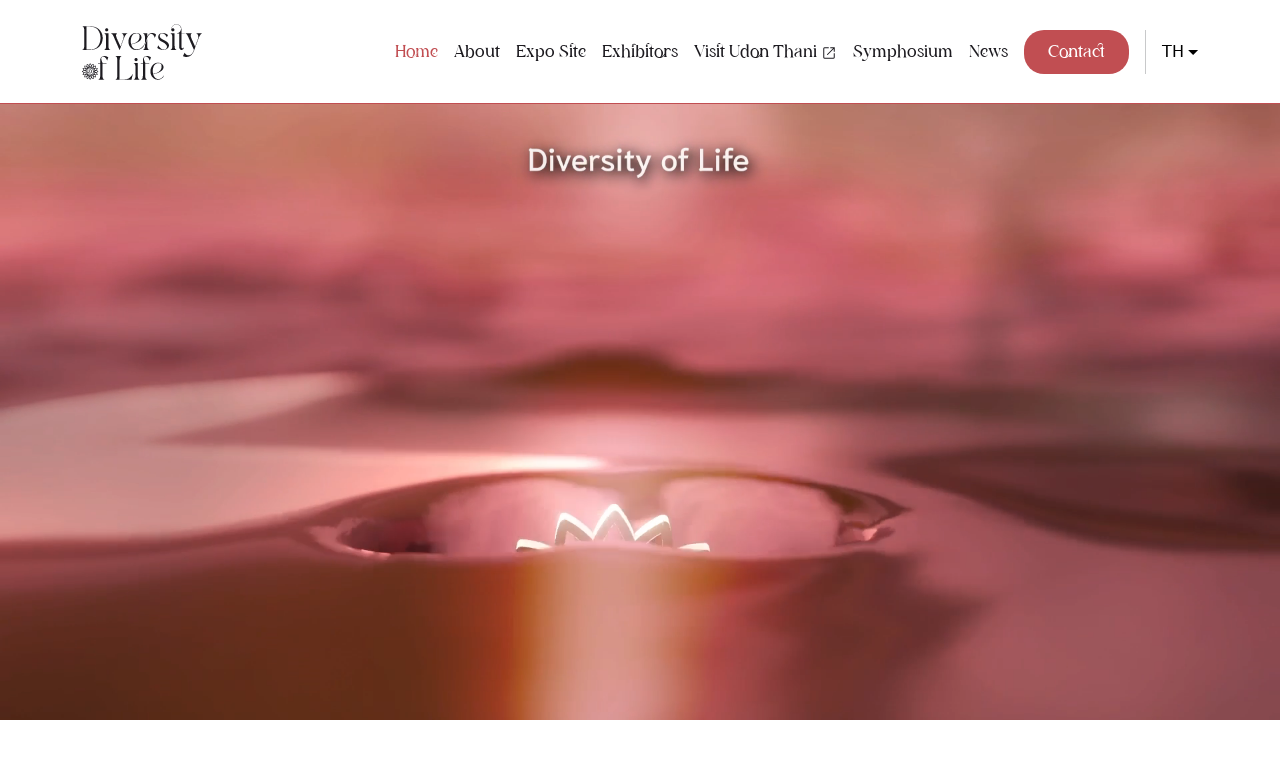

--- FILE ---
content_type: text/html; charset=UTF-8
request_url: https://www.udonthaniexpo2026.com/
body_size: 7774
content:

<!DOCTYPE html>
<html lang="th">

<head>
    <!-- Google tag (gtag.js) -->
    <script async src="https://www.googletagmanager.com/gtag/js?id=G-XBDW6WWYHF"></script>
    <script>
      window.dataLayer = window.dataLayer || [];
      function gtag(){dataLayer.push(arguments);}
      gtag('js', new Date());

      gtag('config', 'G-XBDW6WWYHF');
    </script>

    <meta charset="UTF-8">
    <meta name="description" content="UDON THANI International Horticultural Expo 2026 will project a clear vision of the world living in harmony, sharing the gift of fertility given from the great river, and revitalizing the sense of companionship in the Greater Mekong Region.">
    <meta name="viewport" content="width=device-width, initial-scale=1.0">
    <meta http-equiv="X-UA-Compatible" content="ie=edge">
    <title>Diversity Of Life</title>
    <link rel="icon" type="image/x-icon" href="https://udonthaniexpo2026.com/assets/frontend/images/symbolic.webp">

    <link href="https://udonthaniexpo2026.com/assets/frontend/css/bootstrap.min.css" rel="stylesheet">
    <link href="https://udonthaniexpo2026.com/assets/frontend/css/style.css?" rel="stylesheet">

    <link rel="stylesheet" href="https://udonthaniexpo2026.com/assets/frontend/libs/fancybox/fancybox.min.css">
    
</head>

<body>
    <header>
    <!-- Navigation Bar -->
    <nav class="navbar navbar-expand-xl bg-white fixed-top py-4">
        <div class="container">
            <a class="navbar-brand p-0" href="https://udonthaniexpo2026.com/">
                <img src="https://udonthaniexpo2026.com/assets/frontend/images/logo.svg" width="120" height="56" alt="Diversity Of Life" title="Diversity Of Life">
            </a>
            <button id="btnHamburger" class="navbar-toggler collapsed" type="button" data-bs-toggle="collapse" data-bs-target="#navbarCollapse" aria-controls="navbarCollapse" aria-expanded="false" aria-label="Toggle navigation">
                <span></span>
                <span></span>
                <span></span>
                <span></span>
            </button>
            <div class="navbar-collapse collapse" id="navbarCollapse">
                <ul class="navbar-nav pt-3 pt-xl-0 mt-4 mt-xl-0 row-gap-4 justify-content-end flex-grow-1 pe-xl-2 align-items-start align-items-xl-center">
                    <li class="nav-item">
                        <a class="nav-link active" aria-current="page" href="https://udonthaniexpo2026.com/">Home</a>
                    </li>
                    <li class="nav-item">
                        <a class="nav-link" href="#secExperience">About</a>
                    </li>
                    <li class="nav-item">
                        <a class="nav-link " href="https://udonthaniexpo2026.com/exposite">Expo Site</a>
                    </li>
                    <li class="nav-item">
                        <a class="nav-link " href="https://udonthaniexpo2026.com/exhibitor_guidebook">Exhibitors</a>
                    </li>
                    <li class="nav-item">
                        <a class="nav-link" href="https://www.udonthani.go.th/main/" alt="link" title="link" target="_blank">Visit Udon Thani <img src="https://udonthaniexpo2026.com/assets/frontend/images/linkto.svg" width="16" height="16" alt="link" title="link"></a>
                    </li>
                    <li class="nav-item">
                        <a class="nav-link " href="#">Symphosium</a>
                    </li>
                    <li class="nav-item">
                        <a class="nav-link " href="https://udonthaniexpo2026.com/news">News</a>
                    </li>
                </ul>
                <div id="langContent" class="d-flex align-items-center mt-4 mt-xl-0">
                        <a href="mailto:interhort@doa.go.th"><button id="btnContact" class="text-white">Contact</button></a>
                        <div class="vr mx-3 d-none d-xl-block"></div>
                        <div class="dropdown ms-auto ms-xl-0">
                            <button id="btnLang" class="btn text-black dropdown-toggle p-0 border-0 gap-0" href="#" role="button" data-bs-toggle="dropdown" aria-expanded="false">
                                TH                            </button>
                            <ul id="drowdownLang" class="dropdown-menu">
                                <li><a class="dropdown-item" href="https://udonthaniexpo2026.com/home/change_language/english"><img src="https://udonthaniexpo2026.com/assets/frontend/images/en.webp" width="24" height="24" alt="English" title="English">English</a></li>
                                <li><a class="dropdown-item" href="https://udonthaniexpo2026.com/home/change_language/thailand"><img src="https://udonthaniexpo2026.com/assets/frontend/images/th.webp" width="24" height="24" alt="Thai" title="Thai">Thai</a></li>
                            </ul>
                        </div>
                    </div>
            </div>
        </div>
    </nav>
</header><h1 class="d-none">UDON THANI INTERNATIONAL HORTICULTURAL EXPO 2026</h1>
<!-- Hero Section -->
<div class="bg-white">
        <div id="carouselBanner" class="carousel slide" data-bs-ride="carousel" data-bs-pause="false">
            <div class="carousel-inner">

                <div id="videoBanner" class="carousel-item position-relative active">
                    <video id="heroVideo"  autoplay muted playsinline poster="">
                        <source src="https://udonthaniexpo2026.com/assets/frontend/videos/Diversity_of_Life.mp4?" type="video/mp4">
                        Your browser does not support the video tag.
                    </video>
                </div>

                <div class="carousel-item" data-bs-interval="5000">
                    <picture>
                        <source media="(min-width:576px)" srcset="assets/frontend/images/banner.webp?v=2">
                        <img class="w-100" src="assets/frontend/images/banner_mobile.webp?v=2" alt="Banner" title="Banner">
                    </picture>
                </div>
                
                <div class="carousel-item" data-bs-interval="5000">
                    <picture>
                        <source media="(min-width:576px)" srcset="assets/frontend/images/banner-03-desktop.webp">
                        <img class="w-100" src="assets/frontend/images/banner-03-mobile.webp" alt="Banner3" title="Banner3">
                    </picture>
                </div>
                <div class="carousel-item" data-bs-interval="5000">
                    <a href="https://udonthaniexpo2026.com/news/now_open_for_submissions_mascot_design_contest_for_the_international_horticultural_exposition_udon_thani_2026">
                        <picture>
                            <source media="(min-width:576px)" srcset="assets/frontend/images/banner-02-desktop.webp">
                            <img class="w-100" src="assets/frontend/images/banner-02-mobile.webp" alt="Banner3" title="Banner3">
                        </picture>
                    </a>
                </div>
            </div>
        </div>
</div>

<!-- Content Countdown Section -->
<section id="secCountsown" class="py-section bg-secondary">
    <div class="container">
        <div class="row" style="gap:40px;">
            <div class="col-12 col-md text-center p-0">
                <div class="fs-5 text-yellow f-bomiro">Countdown to <br>International Horticultural Expo 2026</div>
                <p class="fs-4 mb-3 text-white f-bomiro">1 November 2026 - 14 March 2027</p>
                <div id="countdownBox" class="d-inline-flex text-start f-bomiro">
                    <div class="fs-6 text-yellow">
                        Day
                        <span id="countDay" class="d-block fs-1 text-white">342</span>
                    </div>
                    <div class="vr"></div>
                    <div class="fs-6 text-yellow d-flex gap-3 align-items-end">
                        <div>
                            Hour
                            <span id="countHour" class="d-block fs-1 text-white">21</span>
                        </div>
                        <div class="d-block fs-1 text-white animate-time" style="padding-bottom:0.25rem;">:</div>
                        <div>
                            Minute
                            <span id="countMinute" class="d-block fs-1 text-white">02</span>
                        </div>
                        
                    </div>
                </div>
            </div>
            <div class="d-flex col-12 col-md-auto flex-none p-md-0">
                <div class="vr p-0 bg-white opacity-100 d-none d-md-block" st></div>
                <hr class="d-block d-md-none border-white opacity-100 w-100 m-0"/>
            </div>
            <div class="col-12 col-md d-flex flex-nowrap gap-2 p-0">
                <img class="flex-none" src="assets/frontend/images/location.svg" width="40" height="40" alt="location" title="location">
                <div class="text-white">
                    <div class="fs-2 f-bomiro">Udon Thani , Thailand</div>
                    <p class="mt-3 f-romoto">Nong Dae, Kut Sa Sub-district, Mueang district, Udon Thani Total site area 164.8 hectares.</p>
                    <a target="_blank" href="https://www.google.com/maps/place/อ่างเก็บน้ำหนองแด/@17.4666423,102.8009148,14.21z/data=!4m6!3m5!1s0x3123780d376ab4cd:0xf6ecf984c8be7844!8m2!3d17.4634034!4d102.8152732!16s%2Fg%2F11cnd4lpd8?entry=tts&g_ep=EgoyMDI1MDExNS4wIPu8ASoASAFQAw%3D%3D" id="btnSeeOnMap" class="btn btn-white fs-7 f-romoto">
                        <img class="flex-none" src="assets/frontend/images/map.svg" width="18" height="18" alt="map" title="map">
                        See on Map
                    </a>
                </div>
            </div>
            <div class="d-flex col-12 col-lg-auto flex-none p-lg-0">
                <div class="vr p-0 bg-white opacity-100 d-none d-lg-block"></div>
                <hr class="d-block d-lg-none border-white opacity-100 w-100 m-0"/>
            </div>
            <div class="col-12 col-md d-flex  flex-column gap-2 p-0 text-center text-lg-start">
                <div id="dateTemp" class="text-white fs-7 f-romoto"></div>
                <div class="d-flex align-items-center justify-content-center justify-content-lg-start flex-nowrap gap-2">
                    <img class="flex-none" src="assets/frontend/images/location.svg" width="40" height="40" alt="location" title="location">
                    <div class="fs-5 f-bomiro text-white">Udon Thani , Thailand</div>
                </div>
                <div class="d-flex flex-nowrap flex-lg-wrap align-items-center justify-content-center justify-content-lg-start row-gap-2">
                    <div id="iconTemp" class="flex-none" width="56" height="56">
                        <img  class="flex-none" src="" >
                    </div>
                    <div id="temperature" class="fs-1 f-bomiro text-white"></div>
                    <div id="descTemp" class="text-white fs-7 col-auto col-lg-12 text-start ms-3 ms-lg-0 f-romoto"></div>
                </div>
                
            </div>
        </div>
    </div>
</section>

<div class="sec-exp position-relative">
    <div class="bg-sec-exp">
        <div class="bg-exp">
            <div id="bgExpGroup1" class="bg-exp-group">
                <img class="rotating-animator1" src="assets/frontend/images/bg_exp1.svg" width="290" height="301" alt="bg_expo0" title="bg_expo0"/>
            </div>
            <div id="bgExpGroup2" class="bg-exp-group">
                <div>
                    <img class="animator-exp1" src="assets/frontend/images/bg_exp2_1.svg" width="112" height="141" alt="bg_expo1" title="bg_expo1"/>
                    <img class="animator-exp2" src="assets/frontend/images/bg_exp2_2.svg" width="141" height="112" alt="bg_expo2" title="bg_expo2"/>
                    <img class="animator-exp3" src="assets/frontend/images/bg_exp2_3.svg" width="112" height="141" alt="bg_expo3" title="bg_expo3"/>
                    <img class="animator-exp4" src="assets/frontend/images/bg_exp2_4.svg" width="141" height="112" alt="bg_expo4" title="bg_expo4"/>
                </div>
            </div>
            <div id="bgExpGroup3" class="bg-exp-group">
                <div>
                    <img class="animator-exp3" src="assets/frontend/images/bg_exp2_3.svg" width="112" height="141" alt="bg_expo3" title="bg_expo3"/>
                    <img class="animator-exp6" src="assets/frontend/images/bg_exp2_4.svg" width="141" height="112" alt="bg_expo4" title="bg_expo4"/>
                    <img class="animator-exp7" src="assets/frontend/images/bg_exp2_1.svg" width="112" height="141" alt="bg_expo1" title="bg_expo1"/>
                    <img class="animator-exp2" src="assets/frontend/images/bg_exp2_2.svg" width="141" height="112" alt="bg_expo2" title="bg_expo2"/>
                </div>
            </div>
            <div id="bgExpGroup4" class="bg-exp-group"><img class="rotating-animator2" src="assets/frontend/images/bg_exp4.svg" alt="bg_expo5" title="bg_expo5"/></div>
        </div>
    </div>

    <!-- Content Experience Section -->
    <section id="secExperience">
        <div class="container">
            <div class="position-relative">
                <h2 class="text-center text-primary f-bomiro">Experience <br class="d-sm-none">Nature, <br>Embrace Sustainability</h2>
                <img id="goose" src="assets/frontend/images/goose.webp" alt="goose" title="goose" width="130" height="124">
            </div>
            <div class="row mx-0" style="gap:2.5rem; margin-top:2.5rem;">
                <div class="col-12 col-lg px-0 d-flex align-items-center">
                    <div class="experience-content bg-white">
                        <h3 class="fs-2 f-kanit">
                            แนวคิด                        </h3>
                        <p class="mb-0 mt-3 f-kanit">
                            ความหลากหลายแห่งสรรพชีวิต: สายสัมพันธ์แห่งผู้คน สายน้ำ และพืชพรรณ สู่การดำรงชีวิตที่ยั่งยืน                        </p>
                        <a href="https://udonthaniexpo2026.com/theme" class="btn btn-primary-1 mt-3 fs-7 f-kanit">
                            อ่านเพิ่ม                        </a>
                    </div>
                </div>
                <div class="col-12 col-lg px-0 d-flex align-items-center">
                    <div class="experience-content bg-white">
                        <h3 class="fs-2 f-kanit">
                            จังหวัดอุดรธานี                        </h3>
                        <p class="mb-0 mt-3 f-kanit">
                            งานมหกรรมพืชสวนโลกจังหวัดอุดรธานี พ.ศ. 2569 สะท้อนวิสัยทัศน์ของโลกที่อยู่ร่วมกันอย่างกลมเกลียว แบ่งปันความอุดมสมบูรณ์จากแม่น้ำอันยิ่งใหญ่ ฟื้นสายสัมพันธ์แห่งมิตรภาพสู่อนุภาคลุ่มแม่น้ำโขง  และเป็นงานพืชสวนโลกบนพื้นที่ชุ่มน้ำครั้งแรกของโลก                        </p>
                        <a href="https://udonthaniexpo2026.com/city" class="btn btn-primary-1 mt-3 fs-7 f-kanit">
                            อ่านเพิ่ม                        </a>
                    </div>
                </div>
                <div class="col-12 col-lg px-0 d-flex align-items-center">
                    <div class="experience-content bg-white">
                        <h3 class="fs-2 f-kanit">คู่มือผู้เข้าร่วมจัดสวนและนิทรรศการ</h3>
                        <p class="mb-0 mt-3 f-kanit">
                            ขอเรียนเชิญจัดสวนและนิทรรศการเข้าร่วมเป็นส่วนหนึ่งในงานมหกรรมพืชสวนโลกจังหวัดอุดรธานี พ.ศ. 2569                        </p>
                        <a href="https://udonthaniexpo2026.com/exhibitor_guidebook" class="btn btn-primary-1 mt-3 fs-7 f-kanit">
                            คู่มือผู้เข้าร่วม                        </a>
                    </div>
                </div>
            </div>
        </div>
    </section>

    <!-- Content Explore Section -->
    <section id="secExplore">
        <div class="container">
            <h2 class="text-center text-primary">Explore the Expo</h2>
            <div id="mapExplore" class="position-relative">
                <a href="https://udonthaniexpo2026.com/exposite">
                    <img class="w-100" src="assets/frontend/images/master_plan_th.webp" alt="Explore the Expo" title="Explore the Expo"/>
                </a>
                <!-- <div class="comingsoon">
                    <div class="fs-1 f-bomiro">Coming Soon</div>
                    <div>We're working hard to bring you something amazing. Stay tuned!</div>
                </div> -->
            </div>
            <div class="text-center" style="margin-top:2.5rem;">
                <a href="https://udonthaniexpo2026.com/exposite" class="btn btn-primary-1 fs-7 f-bomiro" >
                    Explore
                </a>
            </div>
        </div>
    </section>


    <!-- Exhibition Section -->
    <section id="secExhibition" class="py-section-2">
        <div class="container">
            <div class="content-exhibition text-white text-center">
                <h2 class="fs-2 f-kanit">
                    คู่มือสำหรับผู้เข้าร่วมจัดสวนและนิทรรศการ                </h2>
                <p class="mb-0 fs-2 f-kanit">
                    งานมหกรรมพืชสวนโลกจังหวัดอุดรธานี พ.ศ. 2569                </p>
                <a href="#" id="btnDownloadExh" class="btn btn-white mt-4 fs-7 d-none">
                    <img class="flex-none" src="assets/frontend/images/download.svg" alt="download" title="download" width="18" height="18">
                    Download The Exhibitor Regulation
                </a>
            </div>
        </div>
    </section>

    <!-- Exhibition Section -->
    <style>
    @keyframes slide {
        from {
            transform: translateX(-100%);
        }

        to {
            transform: translateX(0%);
        }
    }

    @keyframes slide2 {
        from {
            transform: translateX(0%);
        }

        to {
            transform: translateX(-100%);
        }
    }

    .exhibition {
        overflow: hidden;
        padding: 1rem 0;
        background: #000;
        white-space: nowrap;
        position: relative;
    }

    .exhibition:before,
    .exhibition:after {
        position: absolute;
        top: 0;
        width: 250px;
        height: 100%;
        content: "";
        z-index: 2;
        pointer-events: none;
    }

    .exhibition:hover .exhibition-slide {
        animation-play-state: paused;
    }

    .exhibition-slide {
        display: inline-block;
        gap: 1rem;
        animation: 300s slide infinite linear;
    }

    .right-to-left {
        animation: 300s slide2 infinite linear;
    }

    .exhibition-slide img{
        cursor: zoom-in;
        height: 272px;
        margin: 0 .5rem;
    }
    .exhibition-slide img:hover{
        filter:brightness(1.2);
    }
</style>
<div id="exh1" class="exhibition">
    <div class="exhibition-slide">
        <a id="g1-1" data-fancybox="gallery" data-src="https://udonthaniexpo2026.com/assets/frontend/images/expo/RE-EN01_upscale01_0.webp">
            <img src="https://udonthaniexpo2026.com/assets/frontend/images/expo/RE-EN01_upscale01_0_thumbnail.webp" alt="slide1" title="slide1">
        </a>
        <a id="g1-2" data-fancybox="gallery" data-src="https://udonthaniexpo2026.com/assets/frontend/images/expo/RE-T02_upscale01_0.webp">
            <img src="https://udonthaniexpo2026.com/assets/frontend/images/expo/RE-T02_upscale01_0_thumbnail.webp" alt="slide2" title="slide2">
        </a>
        <a id="g1-3" data-fancybox="gallery" data-src="https://udonthaniexpo2026.com/assets/frontend/images/expo/RE-T05_0.webp">
            <img src="https://udonthaniexpo2026.com/assets/frontend/images/expo/RE-T05_0_thumbnail.webp" alt="slide3" title="slide3">
        </a>
        <a id="g1-4" data-fancybox="gallery" data-src="https://udonthaniexpo2026.com/assets/frontend/images/expo/RE-T07_0.webp">
            <img src="https://udonthaniexpo2026.com/assets/frontend/images/expo/RE-T07_0_thumbnail.webp" alt="slide4" title="slide4">
        </a>
        <a id="g1-5" data-fancybox="gallery" data-src="https://udonthaniexpo2026.com/assets/frontend/images/expo/RE-T08_0.webp">
            <img src="https://udonthaniexpo2026.com/assets/frontend/images/expo/RE-T08_0_thumbnail.webp" alt="slide5" title="slide5">
        </a>
        <a id="g1-6" data-fancybox="gallery" data-src="https://udonthaniexpo2026.com/assets/frontend/images/expo/RE-T10_0.webp">
            <img src="https://udonthaniexpo2026.com/assets/frontend/images/expo/RE-T10_0_thumbnail.webp" alt="slide2" title="slide2">
        </a>
        <a id="g1-7" data-fancybox="gallery" data-src="https://udonthaniexpo2026.com/assets/frontend/images/expo/RE-T11_0.webp">
            <img src="https://udonthaniexpo2026.com/assets/frontend/images/expo/RE-T11_0_thumbnail.webp" alt="slide3" title="slide3">
        </a>
        <a id="g1-8" data-fancybox="gallery" data-src="https://udonthaniexpo2026.com/assets/frontend/images/expo/RE-T12_0.webp">
            <img src="https://udonthaniexpo2026.com/assets/frontend/images/expo/RE-T12_0_thumbnail.webp" alt="slide4" title="slide4">
        </a>
        <a id="g1-9" data-fancybox="gallery" data-src="https://udonthaniexpo2026.com/assets/frontend/images/expo/RE-T14_0.webp">
            <img src="https://udonthaniexpo2026.com/assets/frontend/images/expo/RE-T14_0_thumbnail.webp" alt="slide5" title="slide5">
        </a>
        <a id="g1-10" data-fancybox="gallery" data-src="https://udonthaniexpo2026.com/assets/frontend/images/expo/RE-T15_0.webp">
            <img src="https://udonthaniexpo2026.com/assets/frontend/images/expo/RE-T15_0_thumbnail.webp" alt="slide6" title="slide6">
        </a>
        <a id="g1-11" data-fancybox="gallery" data-src="https://udonthaniexpo2026.com/assets/frontend/images/expo/RE-T16_0.webp">
            <img src="https://udonthaniexpo2026.com/assets/frontend/images/expo/RE-T16_0_thumbnail.webp" alt="slide7" title="slide7">
        </a>
        <a id="g1-12" data-fancybox="gallery" data-src="https://udonthaniexpo2026.com/assets/frontend/images/expo/RE-T17_0.webp">
            <img src="https://udonthaniexpo2026.com/assets/frontend/images/expo/RE-T17_0_thumbnail.webp" alt="slide8" title="slide8">
        </a>
        <a id="g1-13" data-fancybox="gallery" data-src="https://udonthaniexpo2026.com/assets/frontend/images/expo/RE-T18_0.webp">
            <img src="https://udonthaniexpo2026.com/assets/frontend/images/expo/RE-T18_0_thumbnail.webp" alt="slide9" title="slide9">
        </a>
        <a id="g1-14" data-fancybox="gallery" data-src="https://udonthaniexpo2026.com/assets/frontend/images/expo/RE-T19_0.webp">
            <img src="https://udonthaniexpo2026.com/assets/frontend/images/expo/RE-T19_0_thumbnail.webp" alt="slide10" title="slide10">
        </a>
        <a id="g1-15" data-fancybox="gallery" data-src="https://udonthaniexpo2026.com/assets/frontend/images/expo/RE-T20_0.webp">
            <img src="https://udonthaniexpo2026.com/assets/frontend/images/expo/RE-T20_0_thumbnail.webp" alt="slide10" title="slide10">
        </a>
        <a id="g1-16" data-fancybox="gallery" data-src="https://udonthaniexpo2026.com/assets/frontend/images/expo/RE-T21_0.webp">
            <img src="https://udonthaniexpo2026.com/assets/frontend/images/expo/RE-T21_0_thumbnail.webp" alt="slide10" title="slide10">
        </a>
        <a id="g1-17" data-fancybox="gallery" data-src="https://udonthaniexpo2026.com/assets/frontend/images/expo/T22_0.webp">
            <img src="https://udonthaniexpo2026.com/assets/frontend/images/expo/T22_0_thumbnail.webp" alt="slide10" title="slide10">
        </a>
        <a id="g1-18" data-fancybox="gallery" data-src="https://udonthaniexpo2026.com/assets/frontend/images/expo/T23_0.webp">
            <img src="https://udonthaniexpo2026.com/assets/frontend/images/expo/T23_0_thumbnail.webp" alt="slide10" title="slide10">
        </a>
    </div>
</div>
<div id="exh2" class="exhibition pt-0">
    <div class="exhibition-slide right-to-left">
        <a id="g2-1" data-fancybox="gallery2" data-src="https://udonthaniexpo2026.com/assets/frontend/images/expo/RE-EN01_upscale01_0.webp">
            <img src="https://udonthaniexpo2026.com/assets/frontend/images/expo/RE-EN01_upscale01_0_thumbnail.webp" alt="slide1" title="slide1">
        </a>
        <a id="g2-2" data-fancybox="gallery2" data-src="https://udonthaniexpo2026.com/assets/frontend/images/expo/RE-T02_upscale01_0.webp">
            <img src="https://udonthaniexpo2026.com/assets/frontend/images/expo/RE-T02_upscale01_0_thumbnail.webp" alt="slide2" title="slide2">
        </a>
        <a id="g2-3" data-fancybox="gallery2" data-src="https://udonthaniexpo2026.com/assets/frontend/images/expo/RE-T05_0.webp">
            <img src="https://udonthaniexpo2026.com/assets/frontend/images/expo/RE-T05_0_thumbnail.webp" alt="slide3" title="slide3">
        </a>
        <a id="g2-4" data-fancybox="gallery2" data-src="https://udonthaniexpo2026.com/assets/frontend/images/expo/RE-T07_0.webp">
            <img src="https://udonthaniexpo2026.com/assets/frontend/images/expo/RE-T07_0_thumbnail.webp" alt="slide4" title="slide4">
        </a>
        <a id="g2-5" data-fancybox="gallery2" data-src="https://udonthaniexpo2026.com/assets/frontend/images/expo/RE-T08_0.webp">
            <img src="https://udonthaniexpo2026.com/assets/frontend/images/expo/RE-T08_0_thumbnail.webp" alt="slide5" title="slide5">
        </a>
        <a id="g2-6" data-fancybox="gallery2" data-src="https://udonthaniexpo2026.com/assets/frontend/images/expo/RE-T10_0.webp">
            <img src="https://udonthaniexpo2026.com/assets/frontend/images/expo/RE-T10_0_thumbnail.webp" alt="slide2" title="slide2">
        </a>
        <a id="g2-7" data-fancybox="gallery2" data-src="https://udonthaniexpo2026.com/assets/frontend/images/expo/RE-T11_0.webp">
            <img src="https://udonthaniexpo2026.com/assets/frontend/images/expo/RE-T11_0_thumbnail.webp" alt="slide3" title="slide3">
        </a>
        <a id="g2-8" data-fancybox="gallery2" data-src="https://udonthaniexpo2026.com/assets/frontend/images/expo/RE-T12_0.webp">
            <img src="https://udonthaniexpo2026.com/assets/frontend/images/expo/RE-T12_0_thumbnail.webp" alt="slide4" title="slide4">
        </a>
        <a id="g2-9" data-fancybox="gallery2" data-src="https://udonthaniexpo2026.com/assets/frontend/images/expo/RE-T14_0.webp">
            <img src="https://udonthaniexpo2026.com/assets/frontend/images/expo/RE-T14_0_thumbnail.webp" alt="slide5" title="slide5">
        </a>
        <a id="g2-10" data-fancybox="gallery2" data-src="https://udonthaniexpo2026.com/assets/frontend/images/expo/RE-T15_0.webp">
            <img src="https://udonthaniexpo2026.com/assets/frontend/images/expo/RE-T15_0_thumbnail.webp" alt="slide6" title="slide6">
        </a>
        <a id="g2-11" data-fancybox="gallery2" data-src="https://udonthaniexpo2026.com/assets/frontend/images/expo/RE-T16_0.webp">
            <img src="https://udonthaniexpo2026.com/assets/frontend/images/expo/RE-T16_0_thumbnail.webp" alt="slide7" title="slide7">
        </a>
        <a id="g2-12" data-fancybox="gallery2" data-src="https://udonthaniexpo2026.com/assets/frontend/images/expo/RE-T17_0.webp">
            <img src="https://udonthaniexpo2026.com/assets/frontend/images/expo/RE-T17_0_thumbnail.webp" alt="slide8" title="slide8">
        </a>
        <a id="g2-13" data-fancybox="gallery2" data-src="https://udonthaniexpo2026.com/assets/frontend/images/expo/RE-T18_0.webp">
            <img src="https://udonthaniexpo2026.com/assets/frontend/images/expo/RE-T18_0_thumbnail.webp" alt="slide9" title="slide9">
        </a>
        <a id="g2-14" data-fancybox="gallery2" data-src="https://udonthaniexpo2026.com/assets/frontend/images/expo/RE-T19_0.webp">
            <img src="https://udonthaniexpo2026.com/assets/frontend/images/expo/RE-T19_0_thumbnail.webp" alt="slide10" title="slide10">
        </a>
        <a id="g2-15" data-fancybox="gallery2" data-src="https://udonthaniexpo2026.com/assets/frontend/images/expo/RE-T20_0.webp">
            <img src="https://udonthaniexpo2026.com/assets/frontend/images/expo/RE-T20_0_thumbnail.webp" alt="slide10" title="slide10">
        </a>
        <a id="g2-16" data-fancybox="gallery2" data-src="https://udonthaniexpo2026.com/assets/frontend/images/expo/RE-T21_0.webp">
            <img src="https://udonthaniexpo2026.com/assets/frontend/images/expo/RE-T21_0_thumbnail.webp" alt="slide10" title="slide10">
        </a>
        <a id="g2-17" data-fancybox="gallery2" data-src="https://udonthaniexpo2026.com/assets/frontend/images/expo/T22_0.webp">
            <img src="https://udonthaniexpo2026.com/assets/frontend/images/expo/T22_0_thumbnail.webp" alt="slide10" title="slide10">
        </a>
        <a id="g2-18" data-fancybox="gallery2" data-src="https://udonthaniexpo2026.com/assets/frontend/images/expo/T23_0.webp">
            <img src="https://udonthaniexpo2026.com/assets/frontend/images/expo/T23_0_thumbnail.webp" alt="slide10" title="slide10">
        </a>
    </div>
</div>

<script>
    var copyExh1 = document.querySelector("#exh1 .exhibition-slide").cloneNode(true);
    var copyExh2 = document.querySelector("#exh2 .exhibition-slide").cloneNode(true);

    copyExh1.querySelectorAll('a').forEach(a => {
        if (a.id) {
            a.setAttribute('data-id', a.id);
            a.setAttribute('onclick', `document.getElementById('${a.id}').click()`);
            a.removeAttribute('id');
            a.removeAttribute('data-fancybox');
        }
    });

    copyExh2.querySelectorAll('a').forEach(a => {
        if (a.id) {
            a.setAttribute('data-id', a.id);
            a.setAttribute('onclick', `document.getElementById('${a.id}').click()`);
            a.removeAttribute('id');
            a.removeAttribute('data-fancybox');
        }
    });

    document.querySelector("#exh1").appendChild(copyExh1);
    document.querySelector("#exh2").appendChild(copyExh2);
</script>

    <!-- Application Section -->
    <section id="secApplication" class="py-section-2">
        <div class="container">
            <div class="row mx-0" style="gap:40px;">
                <div class="bg-lighpink content-application col-12 col-lg d-flex align-items-center">
                    <div class="w-100">
                        <h2 class="text-primary text-center f-kanit">
                            วิธีเข้าร่วม                        </h2>
                        <p class="mb-0 mt-3 fs-4 text-center f-kanit">
                            ประเทศไทยขอเรียนเชิญท่านเข้าร่วมเป็นผู้ร่วมจัดสวนและนิทรรศการ <br><b>ในงานมหกรรมพืชสวนโลกจังหวัดอุดรธานี พ.ศ. 2569</b> <br>ซึ่งจะจัดขึ้นระหว่างวันที่ 1 พฤศจิกายน 2569 ถึง 14 มีนาคม 2570                        </p>
                        <div class="d-flex mt-3 justify-content-end justify-content-lg-center">
                            <a href="mailto:interhort@doa.go.th" class="btn btn-primary fs-7 f-kanit" style="min-width: 152px;">
                                <img class="flex-none" src="assets/frontend/images/email.svg" width="18" height="18" alt="email" title="email">
                                ติดต่อเรา                            </a>
                        </div>
                    </div>
                </div>

                <!-- <div class="col-12 col-lg px-0">
                    <div class="main-news bg-white">
                        <img class="w-100" src="assets/frontend/images/mainnews_2.webp" alt="Udon Thani Expo 2026" title="Udon Thani Expo 2026"/>
                        <h3 class="fs-4 mt-3">Udon Thani International Horticultural Expo 2026 Press Conference</h3>
                        <div class="d-flex align-items-center mt-3">
                            <div>
                                Date: 25 February 2025<br>
                                Time: 4:00 PM–7:00 PM<br>
                                Venue: Kimpton Maa-Lai, Bangkok
                            </div>
                            <a href="#" class="btn btn-primary fs-7 f-bomiro ms-auto">
                                Read More
                            </a>
                        </div>
                    </div>
                </div> -->
            </div>
        </div>
    </section>

    
    <section id="secNews">
    <div class="container">
        <div class="d-flex justify-content-between align-items-center">
            <h2 class="text-primary">News</h2>
            <a href="https://udonthaniexpo2026.com/news" class="btn btn-primary fs-7 f-bomiro">
                See All
            </a>
        </div>
        <div class="row mx-0 row-news">
            <div class="col-12 col-lg px-0 py-section main-news-content">
                                <div class="main-news bg-white">
                    <img class="w-100" src="https://udonthaniexpo2026.com/assets/uploads/news/featured/aiph_conducts_site_visit_to_monitor_readiness_for_the_udon_thani_international_horticultural_expo_2026.webp" />
                    <h3 class="fs-4 mt-3 line-clamp f-kanit">AIPH ลงพื้นที่ติดตามความพร้อมการจัดงานมหกรรมพืชสวนโลก จังหวัดอุดรธานี พ.ศ. 2569</h3>
                    <div class="d-flex align-items-center mt-3">
                        <div class="f-kanit">9 ธันวาคม 2568</div>
                        <a href="https://udonthaniexpo2026.com/news/aiph_conducts_site_visit_to_monitor_readiness_for_the_udon_thani_international_horticultural_expo_2026" class="btn btn-primary fs-7 f-bomiro ms-auto">
                            Read More
                        </a>
                    </div>
                    
                </div>
                            </div>
            <div class="col-auto px-0 d-none d-lg-block">
                <div class="vr h-100 bg-white"></div>
            </div>
            <div class="col-12 col-lg f-bomiro">
                <div class="hr-sub-news py-2">Recents Article</div>

                
                    <div class="sub-news-content hr-sub-news py-4">
                        <a href="https://udonthaniexpo2026.com/news/executive_committee_meeting_on_the_preparation_of_udon_thani_international_horticultural_expo_2026_meeting_no_22025">
                            <img class="sub-news-img" src="https://udonthaniexpo2026.com/assets/uploads/news/featured/executive_committee_meeting_on_the_preparation_of_udon_thani_international_horticultural_expo_2026_meeting_no_22025_thumbnail.webp" />
                        </a>
                        <div class="d-flex flex-column justify-content-center">
                            <a href="https://udonthaniexpo2026.com/news/executive_committee_meeting_on_the_preparation_of_udon_thani_international_horticultural_expo_2026_meeting_no_22025">
                                <h3 class="fs-4 line-clamp f-kanit">ประชุมคณะกรรมการบริหารการจัดงานมหกรรมพืชสวนโลก จังหวัดอุดรธานี พ.ศ. 2569 ครั้งที่ 2/2568</h3>
                            </a>
                            <div class="d-flex align-items-center justify-content-between gap-2 mt-3">
                                <div class="tag-news f-kanit">ข่าวสาร</div>
                                <div class="date-news f-kanit">4 ธันวาคม 2568</div>
                            </div>
                        </div>
                    </div>

                    
                    <div class="sub-news-content hr-sub-news py-4">
                        <a href="https://udonthaniexpo2026.com/news/progress_meeting_on_the_implementation_of_international_horticultural_expos_in_udon_thani_2026_and_nakhon_ratchasima_2029">
                            <img class="sub-news-img" src="https://udonthaniexpo2026.com/assets/uploads/news/featured/progress_meeting_on_the_implementation_of_international_horticultural_expos_in_udon_thani_2026_and_nakhon_ratchasima_2029_thumbnail.webp" />
                        </a>
                        <div class="d-flex flex-column justify-content-center">
                            <a href="https://udonthaniexpo2026.com/news/progress_meeting_on_the_implementation_of_international_horticultural_expos_in_udon_thani_2026_and_nakhon_ratchasima_2029">
                                <h3 class="fs-4 line-clamp f-kanit">ประชุมติดตามความก้าวหน้าการดำเนินงานโครงการจัดงานมหกรรมพืชสวนโลก จังหวัดอุดรธานี พ.ศ. 2569 และจังหวัดนครราชสีมา พ.ศ. 2572</h3>
                            </a>
                            <div class="d-flex align-items-center justify-content-between gap-2 mt-3">
                                <div class="tag-news f-kanit">ข่าวสาร</div>
                                <div class="date-news f-kanit">28 ตุลาคม 2568</div>
                            </div>
                        </div>
                    </div>

                    
                    <div class="sub-news-content hr-sub-news py-4">
                        <a href="https://udonthaniexpo2026.com/news/extends_its_deepest_condolences_and_heartfelt_tribute_to_her_majesty_the_queen_mother">
                            <img class="sub-news-img" src="https://udonthaniexpo2026.com/assets/uploads/news/featured/extends_its_deepest_condolences_and_heartfelt_tribute_to_her_majesty_the_queen_mother_thumbnail.webp" />
                        </a>
                        <div class="d-flex flex-column justify-content-center">
                            <a href="https://udonthaniexpo2026.com/news/extends_its_deepest_condolences_and_heartfelt_tribute_to_her_majesty_the_queen_mother">
                                <h3 class="fs-4 line-clamp f-kanit">น้อมส่งเสด็จสู่สวรรคาลัย สถิตในดวงใจตราบนิจนิรันดร์</h3>
                            </a>
                            <div class="d-flex align-items-center justify-content-between gap-2 mt-3">
                                <div class="tag-news f-kanit">ข่าวสาร</div>
                                <div class="date-news f-kanit">27 ตุลาคม 2568</div>
                            </div>
                        </div>
                    </div>

                    
            </div>
        </div>
    </div>
</section>
</div>
<!-- Footer -->
<footer>
    <div class="container d-flex flex-column flex-xl-row justify-content-between">
        <div class="d-block">
            <img class="mw-100" src="https://udonthaniexpo2026.com/assets/frontend/images/logo.svg" alt="Diversity Of Life" title="Diversity Of Life">
            <p class="des-footer mb-0 mt-4 f-bomiro">1 November 2026 - 14 March 2027</p>
        </div>
        <div class="d-flex flex-column">
            <div id="footerMenu" class="">
                <a href="https://udonthaniexpo2026.com/">Home</a>
                <a href="https://www.udonthani.go.th/main/" target="_blank">Visit Udon Thani <img src="https://udonthaniexpo2026.com/assets/frontend/images/linkto.svg" width="16" height="16" alt="link" title="link"></a>
                <a href="#">About</a>
                <a href="#">Symphosium</a>
                <a href="https://udonthaniexpo2026.com/exposite">Expo Site</a>
                <a href="#">News</a>
                <a href="#">Exhibitors</a>
                <a href="mailto:interhort@doa.go.th">Contact</a>
            </div>
            <hr style="border-style:dashed ;" />
            <div>
                <div class="f-bomiro mb-2">For more information</div>
                <div id="social" class="d-flex gap-3 align-items-center">
                    <a href="https://www.tiktok.com/@utihe2026?fbclid=IwY2xjawI4_2NleHRuA2FlbQIxMAABHXxARdEPKCIxHBr-FktAESRcdxZ7b1-K2ziIqokivOjNRnY4dHNW5TISCw_aem_7ATkEiHrsvW-QgxBueyi0g" target="_blank"><img src="https://udonthaniexpo2026.com/assets/frontend/images/tiktok.svg" width="24" height="24" alt="tiktok" title="tiktok"></a>
                    <a href="https://www.facebook.com/p/Udon-Thani-International-Horticultural-EXPO-2026-100083286131946/" target="_blank"><img src="https://udonthaniexpo2026.com/assets/frontend/images/facebook.svg" width="24" height="24" alt="facebook" title="facebook"></a>
                    <a href="https://www.youtube.com/@UTIHE2026" target="_blank"><img src="https://udonthaniexpo2026.com/assets/frontend/images/youtube.svg" width="24" height="24" alt="youtube" title="youtube"></a>
                    <a href="https://www.instagram.com/udonexpo2026/?igsh=bHo2cmN5cjFsZ2Z2" target="_blank"><img src="https://udonthaniexpo2026.com/assets/frontend/images/instragram.svg" width="24" height="24" alt="youtube" title="youtube"></a>
                </div>
            </div>
            <div class="mt-3">
                <div class="f-bomiro mb-2">Supported by</div>
                <div id="footerSp" class="d-flex gap-sm-3 align-items-start flex-wrap">
                    <img src="https://udonthaniexpo2026.com/assets/frontend/images/sp1.webp?v=2" width="48" height="48" alt="กระทรวงเกษตรและสหกรณ์" title="กระทรวงเกษตรและสหกรณ์">
                    <img src="https://udonthaniexpo2026.com/assets/frontend/images/sp2.webp?v=2" width="57" height="57" alt="Department of agriculture" title="Department of agriculture">
                    <img src="https://udonthaniexpo2026.com/assets/frontend/images/sp3.webp?v=2" width="48" height="48" alt="กระทรวงมหาดไทย" title="กระทรวงมหาดไทย">
                    <img src="https://udonthaniexpo2026.com/assets/frontend/images/sp4.webp?v=2" width="48" height="48" alt="Udon Thani" title="Udon Thani">
                    <img src="https://udonthaniexpo2026.com/assets/frontend/images/sp5.webp?v=2" width="48" height="48" alt="TCEB" title="TCEB">
                    <img src="https://udonthaniexpo2026.com/assets/frontend/images/sp6.webp?v=2" width="48" height="48" alt="AIPH" title="AIPH">
                    <img src="https://udonthaniexpo2026.com/assets/frontend/images/sp7.webp?v=2" width="36" height="48" alt="Udon Thani International Horticultural EXPO 2026" title="Udon Thani International Horticultural EXPO 2026">
                </div>
            </div>
        </div>
    </div>

</footer>
<div style="background-color:#49454F;">
    <div class="container py-2">
        <div class="px-2 py-1 d-inline-flex align-items-center flex-row gap-1 text-white fs-7 fw-medium" style="background-color:#1D1B20; border-radius:4px;">
            <img src="https://udonthaniexpo2026.com/assets/frontend/images/visitor.svg" width="16" height="16" alt="visitor" title="visitor">Visitor Counter : <span id="visitorCount"></span>
        </div>
    </div>
</div>

<script src="https://udonthaniexpo2026.com/assets/frontend/js/bootstrap.bundle.min.js"></script>
<script src="https://udonthaniexpo2026.com/assets/frontend/js/main.js"></script>

<script src="https://udonthaniexpo2026.com/assets/frontend/libs/fancybox/fancybox.umd.min.js"></script><script src="https://udonthaniexpo2026.com/assets/frontend/js/onpage/home.js"></script>
<script>
    fetch('https://udonthaniexpo2026.com/analytics/get_total_visitors')
        .then(response => response.json())
        .then(data => {
            document.getElementById('visitorCount').innerText = new Intl.NumberFormat().format(data[0].totalUsers);
        })
        .catch(error => console.error('Error:', error));
</script>

</body>

</html>

--- FILE ---
content_type: text/css
request_url: https://udonthaniexpo2026.com/assets/frontend/css/style.css?
body_size: 4838
content:
:root {
  --primary: #C14E52;
  --secondary : #366E39;
  --white: #FFF;
  --black:#1D1B20;
  --grey:#625B71;
  --yellow:#B8BE68;
  --pink:#B5006A;
  --lighpink : #FEEDEE;
  --border-input: #79747E;
  --color-input:#49454F;
}
@font-face {
  font-family: 'Bomiro';
  src: url(../fonts/bomiro/bomiro_regular.ttf);
}
@font-face {
  font-family: 'Roboto';
  src: url(../fonts/roboto/roboto.ttf);
}

@font-face {
  font-family: 'Kanit';
  src: url(../fonts/kanit/Kanit-Light.ttf) format('truetype');
  font-weight: 300;
  font-style: normal;
}
html[lang="th"]{
  font-family: 'Kanit', sans-serif;
}
html[lang="en"]{
  font-family: 'Roboto', sans-serif;
}
body{
  padding-top:104px;
  font-size: 1rem;
}
h1, h2, h3, h4, h5, h6{
  font-family: 'Bomiro', sans-serif;
  margin-bottom: 0;
}
a{
  text-decoration: none;
  outline: none;
}
.f-bomiro, .f-bomiro *{
  font-family: 'Bomiro', sans-serif !important;
}
.f-roboto{
  font-family: 'Roboto', sans-serif !important;
}
.f-kanit{
  font-family: kanit !important;
}
input{
  border-color: var(--border-input) !important;
}
input[type="text"], input[type="email"]{
  height: 56px;
}
.fs-large{
  font-size: 3rem !important;
}
.fs-1{
  font-size: 2.5rem !important;
}
.fs-2{
  font-size: 2rem !important;
}
.fs-3{
  font-size: 1.75rem !important;
}
.fs-4{
  font-size: 1.5rem !important;
}
.fs-5{
  font-size: 1.25rem !important;
}
.fs-6{
  font-size: 1rem !important;
}
.fs-7{
  font-size: .875rem !important;
}
.fs-8{
  font-size: .75rem !important;
}
.form-group{
  position: relative;
}
.form-group label{
  position: absolute;
  font-size: 0.75rem;
  padding:0 0.25rem;
  top:0;
  left:0.75rem;
  transform: translateY(-50%);
  color:var(--color-input);
}
.form-group .inp-placeholder{
  position: absolute;
  font-size: 0.75rem;
  padding:0 0.25rem;
  bottom:0;
  left:0.75rem;
  transform: translateY(1.25rem);
  color:var(--color-input);
}
.form-check-app{
  color:#1D1B20;
  height: 56px;
  border:1px solid var(--border-input);
  display: flex;
  align-items: center;
  padding :1rem;
  border-radius: var(--bs-border-radius);
  justify-content: space-between;
  cursor: pointer;
}
.form-check-app input[type="radio"]{
  margin:0;
  border:2px solid #49454F;
  width: 20px;
  height: 20px;
}
.form-check-input:checked[type=radio] {
    --bs-form-check-bg-image: url("data:image/svg+xml,%3csvg xmlns='http://www.w3.org/2000/svg' viewBox='-4 -4 8 8'%3e%3ccircle r='2' fill='%23C14E52'/%3e%3c/svg%3e");
    border:2px solid #C14E52 !important;
}
.navbar ul.navbar-nav .nav-item a{
  padding-top:0;
  padding-bottom: 0;
}
.bg-primary{
  background-color: var(--primary) !important;
}
.bg-secondary{
  background-color: var(--secondary) !important;
}
.bg-lighpink{
  background-color: var(--lighpink) !important;
}
.text-primary{
  color:var(--primary) !important;
}
.text-yellow{
  color:var(--yellow);
}
.py-section{
  padding-top:2.5rem;
  padding-bottom: 2.5rem;
}
.py-section-2{
  padding-top:5rem;
  padding-bottom: 5rem;
}
.navbar::after{
  content: '';
  position: absolute;
  bottom: 0; /* Align the border at the bottom */
  left: 0; /* Indent for inner border */
  right: 0; /* Indent for inner border */
  height: 1px; /* Border thickness */
  background-color: var(--primary); /* Border color */
}
.navbar-nav .nav-link{
  color: var(--black);
  font-family: bomiro;
}
.navbar-nav .nav-link.active, .navbar-nav .nav-link:hover{
  color: var(--primary);
}
.navbar-collapse.collapsing > ul, .navbar-collapse.collapse.show > ul{
  border-top:1px solid var(--primary);
}
#langContent{
  width: 100%;
}
#btnContact{
  background-color: var(--primary);
  padding: 0.625rem 1.5rem;
  border-radius: 20px;
  border:none;
  transition: ease .2s;
  font-family: bomiro;
}

#btnContact:hover{
  filter: brightness(1.2);
}
#btnHideform{
  background:none;
  border:none;
}
.max-w-lg-440{
  width: 100%;
}
footer{
  padding-top:7.5rem;
  padding-bottom: 7.5rem;
  position: relative;
}
footer::before{
  content: '';
  position: absolute;
  top: 0; /* Align the border at the bottom */
  left: 0; /* Indent for inner border */
  right: 0; /* Indent for inner border */
  height: 10px; /* Border thickness */
  width: 100%;
  background-color: var(--primary); /* Border color */
}
footer .container{
  row-gap: 40px;
}
footer ul.navbar-nav .nav-item{
  padding:0;
}
footer ul.navbar-nav .nav-item a{
  padding:0;
}
.des-footer{
  font-size: 2rem;
}
footer .container .d-flex{
  row-gap: 2.5rem;
}
#footerSp{
  gap: 0.375rem;
}
#footerSp > img{
  height: auto;
  width: auto;
  max-width: 48px;
  max-height: 48px;
}
#social > a > img{
  height: auto;
  width: 48px;
  max-width: 48px;
  max-height: 48px;
}
#footerSp > img:nth-child(2){
  max-width: 57px;
  max-height: 57px;
}

#countdownBox{
  border:1px solid var(--yellow);
}
#countdownBox > div{
  padding: 0.75rem 1rem;
}
#countdownBox .vr{
  background-color: var(--yellow) !important;
  opacity: 1;
  padding:0;
}
.flex-none{
  flex:none !important;
}
.btn{
  background:none;
  color:var(--white);
  border:1px solid var(--white);
  text-decoration: none;
  display: inline-flex;
  align-items: center;
  justify-content: center;
  gap:.5rem;
  padding:0.625rem 1rem;
  border-radius: 1.5rem;
  transition: ease .2s;
}
.btn *{
  transition: ease .2s;
}
.btn-primary{
  color:var(--primary);
  border:1px solid var(--primary) !important;
}
.btn-primary:hover, .btn-primary:active, .btn-primary:focus-visible, .btn-primary.show{
  background-color: var(--primary) !important;
  color: var(--white);
}
.btn-primary:hover img, .btn-primary:active img, .btn-primary:focus-visible img, .btn-primary.show img{
  filter: brightness(100);
}
.btn-primary-1{
  color:var(--white) !important;
  background-color: var(--primary) !important;
  border:1px solid var(--primary) !important;
}
.btn-primary-1:hover{
  filter: brightness(1.2);
}
.btn-white{
  color:var(--white);
  border:1px solid var(--white);
}
.btn-white:hover{
  background-color: var(--white);
  color: var(--black);
}
.btn-white:hover img{
  filter: brightness(0);
}
.btn:disabled{
  background-color: #CAC4D0 !important;
  border-color:#CAC4D0 !important
}
#secExhibition{
  background-image: url(../images/bg_exhibition.webp);
  background-color: var(--primary);
  background-size: cover;
  background-position: center;
}

#secApplication h2, #secNews h2, #secExperience h2, #secExplore h2, .header-title{
  font-size: 3rem;
}
#secNews{
  margin-bottom:120px;
}
#secExperience, #secTheme{
  padding-top:120px;
  padding-bottom:120px;
}
#secExplore{
  padding-top:80px;
  padding-bottom:80px;
}
#mapExplore{
  max-width: 1200px;
  margin:auto;
  display: block;
  margin-top:2.5rem;
  position: relative;
}
.comingsoon{
  position: absolute;
  left: 0;
  top:0;
  width: 100%;
  height: 100%;
  background-color: #000000B2;
  display: flex;
  align-items: center;
  padding:1.5rem;
  row-gap: .5rem;
  text-align: center;
  justify-content: center;
  flex-direction: column;
  color:var(--white);
  z-index: 1;
  -webkit-user-select: none; /* Safari */
  -ms-user-select: none; /* IE 10 and IE 11 */
  user-select: none; /* Standard syntax */
}
.experience-content{
  border:8px solid var(--primary);
  padding:1.5rem;
  width: 100%;
}
.content-application{
  padding:2.5rem;
}
#formApp{
  row-gap: 2rem;
  column-gap: 1.5rem;
  display: flex;
  flex-wrap: wrap;
}
#formApp > *{
  width: 100%;
}
#formApp input{
  background-color: var(--lighpink);
}
#formApp label{
  background-color: var(--lighpink);
  padding:0 .25rem;
}

#secSlideExh{
  background-color: var(--black);
  display: block;
  padding:1rem 0;
}
.mySwiper2 .swiper-wrapper, .mySwiper3 .swiper-wrapper{
  display: flex;
  flex-wrap: nowrap;
}
.mySwiper2 .swiper-slide, .mySwiper3 .swiper-slide{
  width: auto;
}
#secSlideExh .swiper-slide img{
  width: auto;
  height: 272px;
}
.content-exhibition{
  background-color: var(--primary);
  padding:2.5rem;
}


.main-news{
  border:8px solid var(--primary);
  padding:1.5rem;
}
.hr-sub-news{
  border-bottom:1px dashed #CAC4D0;
}
.sub-news-img{
  width: 120px;
  height: 120px;
  object-fit: cover;
}
.sub-news-content{
  display: flex;
  gap:1.5rem;
}
.sub-news-content a, .first-news-content a{
  text-decoration: none;
  color:#1D1B20;
  transition:ease .2s;
}
.sub-news-content a:hover, .first-news-content a:hover{
  color:var(--primary);
}
.sub-news-content .featured-news{
  width:128px;
  aspect-ratio: 1/1;
  object-fit: cover;
  flex:none;
}
.tag-news{
  background-color: var(--primary);
  padding:.25rem .5rem;
  color:var(--white);
  font-size:.875rem;
}
.tag-news.bg-green{
  background-color: #366E39;
}
.tag-news:hover{
  filter: brightness(1.2);
}
.date-news{
  color:#CAC4D0;
}
#goose{
  position: absolute;
  top:0;
  left:0;
  height: auto;
  width: 130px;
  transform: translate(0, -75%);
  z-index: -1;
}

.bg-sec-exp{
  position: absolute;
  padding:36px 0;
  width: 100%;
  height: 100%;
  pointer-events: none;
}
.bg-exp{
  position: sticky;
  top:36px;
  display: grid;
  justify-content: space-between;
  grid-template-columns: repeat(1, minmax(0, 1fr));
  gap:144px;
  z-index: -1;
  
}
.bg-exp > .bg-exp-group, .bg-exp > .bg-exp-group2{
  overflow: hidden;
}
#bgExpGroup1{
  display: none;
}
#bgExpGroup4{
  display: flex;
  justify-content: center;
}
#bgExpGroup2{
  display: flex;
  justify-content: center;
  padding-right: .5rem;
}
#bgExpGroup3{
  display: none;
  justify-content: start;
  padding-left: .5rem;
}
#bgExpGroup2 > div, #bgExpGroup3 > div{
  display: flex;
  flex-wrap: wrap;
  width: 292px;
  row-gap: .75rem;
  column-gap: .75rem;
  place-items: center;
}
/* #bgExpGroup2 img:nth-child(1), #bgExpGroup2 img:nth-child(4){
  width: 112px;
  height: 141px;
}
#bgExpGroup2 img:nth-child(2), #bgExpGroup2 img:nth-child(3){
  width: 141px;
  height: 112px;
} */
 #drowdownLang{
  right: 0;
  left:unset;
  min-width: 3rem;
  text-align: start;
  padding:0;
  overflow: hidden;
  margin-top:1.25rem;
  border:none;
  box-shadow: 0 4px 4px #00000040;
 }
 #drowdownLang li:not(:last-child){
  border-bottom: 1px solid #CAC4D0;
 }
 #drowdownLang li a{
  padding:1rem;
  display: flex;
  gap:.5rem;
 }
 
#bgExpGroup2 img, #bgExpGroup3 img{
  width: 140px;
  height: 140px;
}
.rotating-animator1{
  animation: rotateAnimation1 5s linear infinite;
}
#footerMenu{
  column-gap: 1.5rem;
display: grid;
row-gap: 1.5rem;
grid-template-columns: repeat(2, minmax(0, 1fr));
}
#footerMenu a{
  font-family: bomiro;
  width: auto;
  text-decoration: none;
  color:var(--black);
  transition:ease .2s;
}
#footerMenu a:hover{
  color:var(--primary);
}

@keyframes rotateAnimation1 {
  from {
      transform: rotate(0deg);
  }
  to {
      transform: rotate(360deg);
  }
}

.rotating-animator2{
  animation: rotateAnimation2 5s linear infinite;
}
@keyframes rotateAnimation2 {
  from {
      transform: rotate(0deg);
  }
  to {
      transform: rotate(-360deg);
  }
}
.animate-time{
  animation: animateTime 2s steps(1, end) infinite;
}
@keyframes animateTime {
  0% { opacity: 1; }
  50% { opacity: 0; }
  100% { opacity: 1; }
}

.animator-exp1{
  animation: expAnimation1 2s linear infinite;
  animation-delay: 0;
}
@keyframes expAnimation1 {
  0%   {transform: rotate(0deg);}
  12.5%  {transform: rotate(0deg);}
  25%  {transform: rotate(-90deg);}
  37.5%  {transform: rotate(-90deg);}
  50%  {transform: rotate(-90deg);}
  62.5% {transform: rotate(0deg);}
  75% {transform: rotate(0deg);}
  87.5% {transform: rotate(0deg);}
  100% {transform: rotate(0deg);}
}

.animator-exp2{
  animation: expAnimation2 4s linear infinite;
  animation-delay: 0;
}
@keyframes expAnimation2 {
  0%   {transform: rotate(0deg);}
  6.25%   {transform: rotate(0deg);}
  12.5%  {transform: rotate(-90deg);}
  18.75%  {transform: rotate(-90deg);}
  25%  {transform: rotate(-90deg);}
  31.25%  {transform: rotate(-180deg);}
  43.75%  {transform: rotate(-180deg);}
  50%  {transform: rotate(-180deg);}
  56.25%  {transform: rotate(-180deg);}
  62.5% {transform: rotate(-270deg);}
  68.75% {transform: rotate(-270deg);}
  75% {transform: rotate(-270deg);}
  81.25% {transform: rotate(-360deg);}
  87.5% {transform: rotate(-360deg);}
  93.75% {transform: rotate(-360deg);}
  100% {transform: rotate(-360deg);}
}

.animator-exp3{
  animation: expAnimation3 4s linear infinite;
  animation-delay: 0s;
}
@keyframes expAnimation3 {
  0%   {transform: rotate(0deg);}
  6.25%   {transform: rotate(0deg);}
  12.5%  {transform: rotate(90deg);}
  18.75%  {transform: rotate(90deg);}
  25%  {transform: rotate(90deg);}
  31.25%  {transform: rotate(180deg);}
  43.75%  {transform: rotate(180deg);}
  50%  {transform: rotate(180deg);}
  56.25%  {transform: rotate(180deg);}
  62.5% {transform: rotate(270deg);}
  68.75% {transform: rotate(270deg);}
  75% {transform: rotate(270deg);}
  81.25% {transform: rotate(360deg);}
  87.5% {transform: rotate(360deg);}
  93.75% {transform: rotate(360deg);}
  100% {transform: rotate(360deg);}
}

.animator-exp4{
  animation: expAnimation4 2s linear infinite;
  animation-delay: .5s;
}
@keyframes expAnimation4 {
  0%   {transform: rotate(0deg);}
  12.5%  {transform: rotate(0deg);}
  25%  {transform: rotate(0deg);}
  37.5%  {transform: rotate(0deg);}
  50%  {transform: rotate(0deg);}
  62.5% {transform: rotate(-90deg);}
  75% {transform: rotate(-90deg);}
  87.5% {transform: rotate(-90deg);}
  100% {transform: rotate(0deg);}
}

.animator-exp6{
  animation: expAnimation6 2s linear infinite;
  animation-delay: 0;
}
@keyframes expAnimation6 {
  0%   {transform: rotate(0deg);}
  12.5%  {transform: rotate(0deg);}
  25%  {transform: rotate(90deg);}
  37.5%  {transform: rotate(90deg);}
  50%  {transform: rotate(90deg);}
  62.5% {transform: rotate(0deg);}
  75% {transform: rotate(0deg);}
  87.5% {transform: rotate(0deg);}
  100% {transform: rotate(0deg);}
}

.animator-exp7{
  animation: expAnimation7 2s linear infinite;
  animation-delay: .5s;
}
@keyframes expAnimation7 {
  0%   {transform: rotate(0deg);}
  12.5%  {transform: rotate(0deg);}
  25%  {transform: rotate(0deg);}
  37.5%  {transform: rotate(0deg);}
  50%  {transform: rotate(0deg);}
  62.5% {transform: rotate(90deg);}
  75% {transform: rotate(90deg);}
  87.5% {transform: rotate(90deg);}
  100% {transform: rotate(0deg);}
}

#btnHamburger{
  width: 72px;
  height: 40px;
  border-radius: 100px;
  position: relative;
  -webkit-transform: rotate(0deg);
  -moz-transform: rotate(0deg);
  -o-transform: rotate(0deg);
  transform: rotate(0deg);
  -webkit-transition: .5s ease-in-out;
  -moz-transition: .5s ease-in-out;
  -o-transition: .5s ease-in-out;
  transition: .5s ease-in-out;
  cursor: pointer;
  background-color: var(--primary);
  box-shadow: none;
}

#btnHamburger span{
  display: block;
  position: absolute;
  height: 2px;
  width: 24px;
  background: #FFF;
  border-radius: 9px;
  opacity: 1;
  left: 0;
  -webkit-transform: rotate(0deg);
  -moz-transform: rotate(0deg);
  -o-transform: rotate(0deg);
  transform: rotate(0deg);
  -webkit-transition: .25s ease-in-out;
  -moz-transition: .25s ease-in-out;
  -o-transition: .25s ease-in-out;
  transition: .25s ease-in-out;
  transform: translateX(-50%);
}
#btnHamburger span:nth-child(1) {
  top: 10px;
  left: 50%;
}

#btnHamburger span:nth-child(2),#btnHamburger span:nth-child(3) {
  top: 18px;
  left: 50%;
}

#btnHamburger span:nth-child(4) {
  top: 26px;
  left: 50%;
}

#btnHamburger[aria-expanded="true"] span:nth-child(1) {
  top: 18px;
  width: 0%;
  left: 50%;
}

#btnHamburger[aria-expanded="true"] span:nth-child(2) {
  left:54%;
  -webkit-transform: rotate(45deg) translate(-45%, 11px);
  -moz-transform: rotate(45deg) translate(-45%, 11px);
  -o-transform: rotate(45deg) translate(-45%, 11px);
  transform: rotate(45deg) translate(-45%, 11px);
}

#btnHamburger[aria-expanded="true"] span:nth-child(3) {
  left:54%;
  -webkit-transform: rotate(-45deg) translate(-45%, -11px);
  -moz-transform: rotate(-45deg) translate(-45%, -11px);
  -o-transform: rotate(-45deg) translate(-45%, -11px);
  transform: rotate(-45deg) translate(-45%, -11px);
}

#btnHamburger[aria-expanded="true"] span:nth-child(4) {
  top: 18px;
  width: 0%;
  left: 50%;
}
.navbar.hidden {
  transform: translateY(-100%);
  opacity: 0 ;
  transition:0.3s ease-in-out;
}
.navbar {
  transform: translateY(0);
  opacity: 1;
  transition:0.3s ease-in-out;
}

#secExpoBanner, #secThemeBanner, #secExhGuidebook, #secCity{
  background: linear-gradient(0deg, rgba(0, 0, 0, 0.40) 0%, rgba(0, 0, 0, 0.40) 100%), url(../images/bg_exposite.webp) lightgray no-repeat center center;
  background-size: cover !important;
  height: 600px;
  position: relative;
}
#secThemeBanner{
  background: linear-gradient(0deg, rgba(0, 0, 0, 0.40) 0%, rgba(0, 0, 0, 0.40) 100%), url(../images/bg_theme.webp) lightgray no-repeat center center;
}
#secExhGuidebook{
  background: linear-gradient(0deg, rgba(0, 0, 0, 0.40) 0%, rgba(0, 0, 0, 0.40) 100%), url(../images/bg_exhibitor_guidebook.webp) lightgray no-repeat center center;
}
#secCity{
  background: linear-gradient(0deg, rgba(0, 0, 0, 0.40) 0%, rgba(0, 0, 0, 0.40) 100%), url(../images/bg_city.webp) lightgray no-repeat center center;
}
#secExposite{
  padding-top:626px;
  transition:ease .25s;
}
#expomap{
  height:500px;
  overflow: hidden;
}
#expomap::before{
  content: '';
  display: block;
  width: 100%;
  height:100px;
  background: linear-gradient(180deg, #FFF 0%, rgba(255, 255, 255, 0.50) 74.12%, rgba(255, 255, 255, 0.00) 100%);
  position: absolute;
  top:0;
  left:0;
  z-index: 1;
  pointer-events: none;
}
#expomap::after{
  content: '';
  display: block;
  width: 100%;
  height:100%;
  background-color:#FFF;
  position: absolute;
  top:0;
  left:0;
  z-index: 1;
  opacity: 1;
  transition:ease .8s;
}
#expomap.loaded::after{
  opacity: 0;
  pointer-events: none;
}
#slideMap{
  position: absolute;
  display: block;
  top:0;
  left: 0;
  width: 100%;
  z-index: 2;
  pointer-events: none;
}
#carouselExpoMap{
  pointer-events: fill;
}
.point-map {
  transform: scale(1.5);
  cursor: pointer;
  position: absolute;
  width: 2.5% !important;
  aspect-ratio: 1 / 1;
  -webkit-aspect-ratio: 1 / 1; /* สำหรับ Safari */
  object-fit: cover;
  -webkit-object-fit: cover;
  border-radius: 100%;
  outline: 1px solid var(--grey);
  animation: glow 3s infinite normal;
  -webkit-animation: glow 3s infinite normal;
  background-repeat: no-repeat;
  background-position: center;
  background-size: cover;
  -webkit-background-size: cover;
  box-sizing: border-box; /* เพื่อให้การคำนวณขนาดถูกต้อง */
  border: none;
}
.point-map-city {
  transform: scale(1);
  cursor: pointer;
  position: absolute;
  width: 9% !important;
  aspect-ratio: 1 / 1;
  -webkit-aspect-ratio: 1 / 1; /* สำหรับ Safari */
  object-fit: cover;
  -webkit-object-fit: cover;
  border-radius: 100%;
  outline: 4px solid var(--grey);
  animation: glow 3s infinite normal;
  -webkit-animation: glow 3s infinite normal;
  background-repeat: no-repeat;
  background-position: center;
  background-size: cover;
  -webkit-background-size: cover;
  box-sizing: border-box; /* เพื่อให้การคำนวณขนาดถูกต้อง */
  border: none;
}
.poster-expo{
  object-fit: contain;
  object-position: top;
  height: auto;
  width: 100%;
}
.point-map.active{
  outline: 2px solid var(--primary);
  animation: glowactive 3s infinite normal;
}
.point-map-city.active{
  outline: 4px solid var(--primary);
  animation: glowactive 3s infinite normal;
}

#carouselExpoMap .carousel-control-prev, #carouselExpoMap .carousel-control-next{
  width: 40px;
  height: 40px;
  top:50%;
  transform: translateY(-50%);
  background-color: var(--primary);
  display: flex;
  border-radius: 100%;
  top:0;
  opacity: 1;
}
#carouselExpoMap .carousel-control-prev > span, #carouselExpoMap .carousel-control-next > span{
  width: 1rem;
}
#carouselExpoMap .carousel-control-prev{
  left:0;
}
#carouselExpoMap .carousel-control-next{
  right:0;
}
#carouselEngagingActivities .carousel-item {
  transition: opacity 1.5s ease-in-out;
}
.line-clamp{
  display: -webkit-box;
  -webkit-line-clamp: 3;
  -webkit-box-orient: vertical;  
  overflow: hidden;
}
#videoBanner{
  width:100%;
  aspect-ratio: 1 / 1.6375;
  overflow:hidden;
}
#videoBanner > video{
  width:100%;
  height:100%;
  object-fit: cover;
  object-position: top center;
}

.theme-box{
  border : .5rem solid var(--primary);
  padding:1.5rem;
}
.exh-download{
  color:var(--black);
  position:relative;
  transition:ease .3s;
}
.exh-download:after{
  content:'';
  position: absolute;
  top:0;
  left:50%;
  transform: translateX(-50%);
  background: var(--primary);
  /* opacity: .5; */
  width: 0%;
  height: 100%;
  transition:ease .3s;
  z-index: -1;
}
.exh-download:hover{
  color:var(--white);
}
.exh-download:hover .poster{
  box-shadow: 0px 0px 4px rgba(0, 0, 0, 25%);
}
.exh-download:hover::after{
  width: 100%;
}
.exh-download .icon-download{
  filter: brightness(0);
  transition:ease .3s;
}
.exh-download:hover .icon-download{
  filter: brightness(1);
}

#cityMap{
  position: relative;
  max-width: 638px;
  margin:2.5rem auto;
}

@keyframes glow {
  0% {
    box-shadow: 0 0 10px rgba(98, 91, 113, 0.5);  /* Start with small glow */
  }
  50% {
    box-shadow: 0 0 0px 4px rgba(98, 91, 113, 0.5); /* Bigger, brighter glow */
  }
  100% {
    box-shadow: 0 0 0px 4px transparent; /* Bigger, brighter glow */
  }
}
@keyframes glowactive {
  0% {
    box-shadow: 0 0 10px rgba(193, 78, 82, 0.5);  /* Start with small glow */
  }
  50% {
    box-shadow: 0 0 0px 4px rgba(193, 78, 82, 0.5); /* Bigger, brighter glow */
  }
  100% {
    box-shadow: 0 0 0px 4px transparent; /* Bigger, brighter glow */
  }
}

@media (min-width: 576px) {
  #footerSp{
    gap: 1rem;
  }
  .btn-white{
    padding:0.625rem 1.5rem;
  }
  .sub-news-img{
    width: 200px;
    height: 200px;
  }
  #goose{
    transform: translate(-1.875rem, -75%);
  }
  #bgExpGroup2 > div, #bgExpGroup3 > div{
    row-gap: 0;
  }
  .point-map {
    transform: scale(1);
  }

  #videoBanner{
    aspect-ratio: 2 / .79325;
  }

}
@media (min-width: 768px) {
  footer .container .d-flex{
    row-gap: 1.5rem;
  }
  #formApp > *{
    width: calc(50% - .75rem);
  }
  .bg-exp{
    grid-template-columns: repeat(2, minmax(0, 1fr));
  }
  #bgExpGroup1{
    display: block;
  }
  #bgExpGroup2, #bgExpGroup4{
    justify-content: end;
  }
  #bgExpGroup3{
    display: flex;
  }
  .point-map{
    outline: 2px solid var(--grey);
  }
  .point-map.active{
    outline: 4px solid var(--primary);
  }
  

  @keyframes glow {
    0% {
      box-shadow: 0 0 10px rgba(98, 91, 113, 0.5);  /* Start with small glow */
    }
    50% {
      box-shadow: 0 0 0px 10px rgba(98, 91, 113, 0.5); /* Bigger, brighter glow */
    }
    100% {
      box-shadow: 0 0 0px 10px transparent; /* Bigger, brighter glow */
    }
  }
  @keyframes glowactive {
    0% {
      box-shadow: 0 0 10px rgba(193, 78, 82, 0.5);  /* Start with small glow */
    }
    50% {
      box-shadow: 0 0 0px 10px rgba(193, 78, 82, 0.5); /* Bigger, brighter glow */
    }
    100% {
      box-shadow: 0 0 0px 10px transparent; /* Bigger, brighter glow */
    }
  }
}

@media (min-width: 992px) {
  .main-news-content{
    max-width: 440px;
  }
  .row-news{
    margin-top:2.5rem; 
    gap:60px;
  }
  .row-news-page{
    margin-top:2.5rem; 
    column-gap:80px;
  }
  #goose{
    left:2.5rem;
    transform: translate(0);
  }
  #langContent{
    width: auto;
  }
  .navbar-collapse.collapsing > ul, .navbar-collapse.collapse.show > ul{
    border-top:unset;
  }
  .max-w-lg-440{
    max-width: 440px;
  }
  #collapseFormapp{
    display: block !important;
  }
  .point-map{
    outline: 3px solid var(--grey);
  }
  .point-map.active{
    outline: 6px solid var(--primary);
  }
  #carouselExpoMap{
    max-width: 756px;
    width: 80%;
    outline: 8px solid var(--primary);
  }
  #carouselExpoMap .carousel-control-prev{
    left:-5rem;
  }
  #carouselExpoMap .carousel-control-next{
    right:-5rem;
  }
  .poster-expo{
    max-width: 340px;
    width: 50%;
  }
  #carouselExpoMap .carousel-control-prev, #carouselExpoMap .carousel-control-next{
    top:50%;
  }
  #expomap::before{
    height:300px;
  }
  #secExposite{
    padding-top:0;
  }
  #expomap{
    height:800px;
  }
  #carouselExpoMap{
    background-color: #FFF;
  }
  @keyframes glow {
    0% {
      box-shadow: 0 0 10px rgba(98, 91, 113, 0.5);  /* Start with small glow */
    }
    50% {
      box-shadow: 0 0 0px 14px rgba(98, 91, 113, 0.5); /* Bigger, brighter glow */
    }
    100% {
      box-shadow: 0 0 0px 14px transparent; /* Bigger, brighter glow */
    }
  }
  @keyframes glowactive {
    0% {
      box-shadow: 0 0 10px rgba(193, 78, 82, 0.5);  /* Start with small glow */
    }
    50% {
      box-shadow: 0 0 0px 14px rgba(193, 78, 82, 0.5); /* Bigger, brighter glow */
    }
    100% {
      box-shadow: 0 0 0px 14px transparent; /* Bigger, brighter glow */
    }
  }
}

@media (min-width: 1200px) {
  #goose{
    left:6rem;
  }
  #footerMenu{
    column-gap: 8rem;
  }
  #secExpoBanner, #secThemeBanner, #secExhGuidebook, #secCity{
    height: 700px;
  }
  #expomap{
    height:800px;
  }
  .point-map{
    outline: 4px solid var(--grey);
  }
  .point-map.active{
    outline: 8px solid var(--primary);
  }
  @keyframes glow {
    0% {
      box-shadow: 0 0 10px rgba(98, 91, 113, 0.5);  /* Start with small glow */
    }
    50% {
      box-shadow: 0 0 0px 16px rgba(98, 91, 113, 0.5); /* Bigger, brighter glow */
    }
    100% {
      box-shadow: 0 0 0px 16px transparent; /* Bigger, brighter glow */
    }
  }
  @keyframes glowactive {
    0% {
      box-shadow: 0 0 10px rgba(193, 78, 82, 0.5);  /* Start with small glow */
    }
    50% {
      box-shadow: 0 0 0px 16px rgba(193, 78, 82, 0.5); /* Bigger, brighter glow */
    }
    100% {
      box-shadow: 0 0 0px 16px transparent; /* Bigger, brighter glow */
    }
  }
}

--- FILE ---
content_type: image/svg+xml
request_url: https://www.udonthaniexpo2026.com/assets/frontend/images/bg_exp2_1.svg
body_size: 274
content:
<svg width="143" height="113" viewBox="0 0 143 113" fill="none" xmlns="http://www.w3.org/2000/svg">
<path d="M33.1345 33.5575L33.1345 88.4691C33.1345 91.1034 30.6858 93.2553 27.6805 93.2553C24.6752 93.2553 22.2264 91.1034 22.2264 88.4691L22.2264 33.5575C22.2264 25.6547 29.5727 19.2359 38.5886 19.2359C47.6045 19.2359 54.9508 25.6547 54.9508 33.5575L54.9508 88.4691C54.9508 101.64 42.707 112.326 27.6805 112.326C12.654 112.326 0.410152 101.603 0.410152 88.4691L0.410155 33.5575C0.410156 15.1176 17.5144 0.128175 38.5886 0.128175C59.6628 0.128176 76.767 15.1176 76.767 33.5575L76.767 78.8967C76.767 92.068 89.0108 102.754 104.037 102.754C119.064 102.754 131.308 92.0309 131.308 78.8967L131.308 23.9851C131.308 16.0822 123.961 9.66351 114.945 9.66351C105.93 9.66351 98.5832 16.0822 98.5832 23.985L98.5832 78.8967C98.5832 81.5309 101.032 83.6829 104.037 83.6829C107.043 83.6829 109.491 81.5309 109.491 78.8967L109.491 23.985C109.491 21.3508 111.94 19.1988 114.945 19.1988C117.951 19.1988 120.399 21.3508 120.399 23.985L120.399 78.8967C120.399 86.7995 113.053 93.2182 104.037 93.2182C95.0214 93.2182 87.6751 86.7995 87.6751 78.8967L87.6751 23.985C87.6751 10.8137 99.9189 0.128178 114.945 0.128179C129.972 0.128179 142.216 10.8508 142.216 23.9851L142.216 78.8967C142.216 97.3366 125.111 112.326 104.037 112.326C82.9631 112.326 65.8589 97.3366 65.8589 78.8967L65.8589 33.5575C65.8589 20.3861 53.6151 9.70061 38.5886 9.70061C23.5621 9.70061 11.3183 20.4232 11.3183 33.5575L11.3183 88.4691C11.3183 96.3719 18.6646 102.791 27.6805 102.791C36.6964 102.791 44.0426 96.3719 44.0426 88.4691L44.0426 33.5575C44.0426 30.9232 41.5939 28.7713 38.5886 28.7713C35.5833 28.7713 33.1345 30.9232 33.1345 33.5575Z" fill="#B8BE68" fill-opacity="0.1"/>
</svg>


--- FILE ---
content_type: image/svg+xml
request_url: https://www.udonthaniexpo2026.com/assets/frontend/images/bg_exp2_2.svg
body_size: 255
content:
<svg width="113" height="143" viewBox="0 0 113 143" fill="none" xmlns="http://www.w3.org/2000/svg">
<path d="M33.4273 65.7726H78.7665C97.2065 65.7726 112.196 82.8768 112.196 103.951C112.196 125.025 97.2065 142.129 78.7665 142.129H23.8549C10.6836 142.129 -0.00195312 129.886 -0.00195312 114.859C-0.00195312 99.8326 10.7207 87.5888 23.8549 87.5888H78.7665C86.6694 87.5888 93.0881 94.9351 93.0881 103.951C93.0881 112.967 86.6694 120.313 78.7665 120.313H23.8549C21.2206 120.313 19.0687 117.864 19.0687 114.859C19.0687 111.854 21.2206 109.405 23.8549 109.405H78.7665C81.4008 109.405 83.5527 106.956 83.5527 103.951C83.5527 100.946 81.4008 98.4969 78.7665 98.4969H23.8549C15.9521 98.4969 9.53337 105.843 9.53337 114.859C9.53337 123.875 15.9521 131.221 23.8549 131.221H78.7665C91.9379 131.221 102.623 118.977 102.623 103.951C102.623 88.9245 91.9008 76.6807 78.7665 76.6807H33.4273C14.9874 76.6807 -0.00195312 59.5764 -0.00195312 38.5023C-0.00195312 17.4281 14.9874 0.323837 33.4273 0.323837H88.339C101.51 0.323837 112.196 12.5676 112.196 27.5941C112.196 42.6206 101.473 54.8644 88.339 54.8644H33.4273C25.5245 54.8644 19.1058 47.5182 19.1058 38.5023C19.1058 29.4864 25.5245 22.1401 33.4273 22.1401H88.339C90.9732 22.1401 93.1252 24.5888 93.1252 27.5941C93.1252 30.5994 90.9732 33.0482 88.339 33.0482H33.4273C30.7931 33.0482 28.6411 35.497 28.6411 38.5023C28.6411 41.5076 30.7931 43.9563 33.4273 43.9563H88.339C96.2418 43.9563 102.66 36.61 102.66 27.5941C102.66 18.5782 96.2418 11.232 88.339 11.232H33.4273C20.256 11.232 9.57047 23.4758 9.57047 38.5023C9.57047 53.5288 20.2931 65.7726 33.4273 65.7726Z" fill="#B8BE68" fill-opacity="0.1"/>
</svg>


--- FILE ---
content_type: application/javascript
request_url: https://udonthaniexpo2026.com/assets/frontend/js/main.js
body_size: -142
content:
// Scroll Menu
let lastScrollTop = 0;
const navbar = document.querySelector('.navbar');
let scrollThreshold = 104;

window.addEventListener('scroll', () => {
    const scrollTop = window.pageYOffset || document.documentElement.scrollTop;

    if (scrollTop > lastScrollTop && scrollTop > scrollThreshold) {
            // Scrolling down and past threshold
        navbar.classList.add('hidden');
    } else {
            // Scrolling up
        navbar.classList.remove('hidden');
    }

    lastScrollTop = scrollTop;
});

--- FILE ---
content_type: image/svg+xml
request_url: https://udonthaniexpo2026.com/assets/frontend/images/youtube.svg
body_size: 20
content:
<svg width="40" height="40" viewBox="0 0 40 40" fill="none" xmlns="http://www.w3.org/2000/svg">
<g id="Group 33">
<rect id="Rectangle 23" width="40" height="40" rx="20" fill="#FF0000"/>
<g id="Group 34">
<path id="Vector" d="M30.7072 14.6281C30.4498 13.6713 29.6954 12.9171 28.7388 12.6595C26.991 12.1812 20 12.1812 20 12.1812C20 12.1812 13.0091 12.1812 11.2613 12.6412C10.3231 12.8987 9.55038 13.6714 9.29291 14.6281C8.83301 16.3757 8.83301 20 8.83301 20C8.83301 20 8.83301 23.6426 9.29291 25.3719C9.55055 26.3286 10.3047 27.0829 11.2615 27.3405C13.0275 27.8188 20.0002 27.8188 20.0002 27.8188C20.0002 27.8188 26.991 27.8188 28.7388 27.3588C29.6956 27.1013 30.4498 26.347 30.7074 25.3903C31.1673 23.6426 31.1673 20.0184 31.1673 20.0184C31.1673 20.0184 31.1857 16.3757 30.7072 14.6281Z" fill="white"/>
<path id="Vector_2" d="M17.3101 24.129L24.4789 20.0001L17.3101 15.8711V24.129Z" fill="#FF0000"/>
</g>
</g>
</svg>


--- FILE ---
content_type: image/svg+xml
request_url: https://www.udonthaniexpo2026.com/assets/frontend/images/email.svg
body_size: 22
content:
<svg width="18" height="19" viewBox="0 0 18 19" fill="none" xmlns="http://www.w3.org/2000/svg">
<path d="M3.46162 15.2178C3.11637 15.2178 2.82812 15.1021 2.59688 14.8709C2.36563 14.6396 2.25 14.3514 2.25 14.0061V5.9294C2.25 5.58415 2.36563 5.2959 2.59688 5.06465C2.82812 4.8334 3.11637 4.71777 3.46162 4.71777H14.5384C14.8836 4.71777 15.1719 4.8334 15.4031 5.06465C15.6344 5.2959 15.75 5.58415 15.75 5.9294V14.0061C15.75 14.3514 15.6344 14.6396 15.4031 14.8709C15.1719 15.1021 14.8836 15.2178 14.5384 15.2178H3.46162ZM9 10.0544L3 6.13115V14.0061C3 14.1408 3.04325 14.2514 3.12975 14.338C3.21637 14.4245 3.327 14.4678 3.46162 14.4678H14.5384C14.673 14.4678 14.7836 14.4245 14.8703 14.338C14.9568 14.2514 15 14.1408 15 14.0061V6.13115L9 10.0544ZM9 9.21777L14.7692 5.46777H3.23081L9 9.21777ZM3 6.13115V5.46777V14.0061C3 14.1408 3.04325 14.2514 3.12975 14.338C3.21637 14.4245 3.327 14.4678 3.46162 14.4678H3V6.13115Z" fill="#C14E52"/>
</svg>


--- FILE ---
content_type: image/svg+xml
request_url: https://www.udonthaniexpo2026.com/assets/frontend/images/bg_exp4.svg
body_size: 799
content:
<svg width="290" height="302" viewBox="0 0 290 302" fill="none" xmlns="http://www.w3.org/2000/svg">
<path d="M153.361 156.393C156.433 156.393 158.937 158.897 158.937 161.97C158.937 165.042 156.433 167.546 153.361 167.546C144.143 167.546 136.632 160.035 136.632 150.817C136.632 141.599 143.839 134.43 152.792 134.126C152.981 134.126 153.171 134.126 153.361 134.126C168.724 134.126 181.242 146.644 181.242 162.008C181.242 177.371 168.724 189.889 153.361 189.889C131.852 189.889 114.326 172.364 114.326 150.855C114.326 129.346 131.852 111.821 153.361 111.821C181.053 111.821 203.548 134.354 203.548 162.008C203.548 189.662 181.015 212.195 153.361 212.195C119.523 212.195 92.0211 184.692 92.0211 150.855C92.0211 117.018 119.523 89.5154 153.361 89.5154C193.344 89.5154 225.853 122.025 225.853 162.008C225.853 201.99 193.344 234.5 153.361 234.5C107.233 234.5 69.7158 196.983 69.7158 150.855C69.7158 104.727 105.222 69.2585 149.605 67.2859C149.909 67.2479 150.25 67.21 150.554 67.21C151.009 67.21 151.464 67.21 151.957 67.21C152.412 67.21 152.868 67.21 153.361 67.21C153.664 67.21 153.968 67.21 154.271 67.2859C204.838 69.2205 245.389 110.986 245.389 162.008C245.389 213.029 202.865 256.805 150.592 256.805C92.1729 256.805 44.6412 209.274 44.6412 150.855C44.6412 92.4363 92.1729 44.9047 150.592 44.9047C215.156 44.9047 267.695 97.4436 267.695 162.008C267.695 226.572 215.156 279.073 150.592 279.073C79.8821 279.073 22.3359 221.527 22.3359 150.817C22.3359 80.1077 79.8821 22.5614 150.592 22.5614C227.446 22.5614 290 85.077 290 161.97C290 238.863 227.446 301.378 150.592 301.378C67.5914 301.378 0.0305176 233.817 0.0305176 150.817C0.0305176 67.817 67.5914 0.256042 150.592 0.256042C153.664 0.256042 156.168 2.75967 156.168 5.83237C156.168 8.90503 153.664 11.4087 150.592 11.4087C73.7368 11.4087 11.1832 73.9623 11.1832 150.817C11.1832 227.672 73.6989 290.226 150.592 290.226C221.301 290.226 278.847 232.679 278.847 161.97C278.847 91.2603 221.301 33.7141 150.592 33.7141C86.0275 33.7141 33.4885 86.253 33.4885 150.817C33.4885 215.381 86.0275 267.92 150.592 267.92C209.01 267.92 256.542 220.389 256.542 161.97C256.542 103.551 209.01 56.0194 150.592 56.0194C98.3182 56.0194 55.7939 98.5437 55.7939 150.817C55.7939 203.091 98.3182 245.615 150.592 245.615C196.72 245.615 234.237 208.098 234.237 161.97C234.237 115.842 197.706 79.349 152.45 78.3627C112.923 78.8558 80.9064 111.176 80.9064 150.817C80.9064 190.458 113.416 223.309 153.399 223.309C187.236 223.309 214.738 195.807 214.738 161.97C214.738 128.132 187.236 100.63 153.399 100.63C125.707 100.63 103.212 123.125 103.212 150.817C103.212 178.509 125.745 201.004 153.399 201.004C174.907 201.004 192.433 183.479 192.433 161.97C192.433 140.461 174.907 122.935 153.399 122.935C138.035 122.935 125.517 135.454 125.517 150.817C125.517 166.18 138.035 178.699 153.399 178.699C162.617 178.699 170.128 171.188 170.128 161.97C170.128 152.752 162.617 145.241 153.399 145.241C150.326 145.241 147.822 147.744 147.822 150.817C147.822 153.89 150.326 156.393 153.399 156.393H153.361Z" fill="#B8BE68" fill-opacity="0.1"/>
</svg>


--- FILE ---
content_type: image/svg+xml
request_url: https://www.udonthaniexpo2026.com/assets/frontend/images/bg_exp1.svg
body_size: 807
content:
<svg width="290" height="303" viewBox="0 0 290 303" fill="none" xmlns="http://www.w3.org/2000/svg">
<path d="M136.639 157.122C133.567 157.122 131.063 159.626 131.063 162.699C131.063 165.771 133.567 168.275 136.639 168.275C145.857 168.275 153.368 160.764 153.368 151.546C153.368 142.328 146.161 135.159 137.208 134.855C137.019 134.855 136.829 134.855 136.639 134.855C121.276 134.855 108.758 147.373 108.758 162.737C108.758 178.1 121.276 190.618 136.639 190.618C158.148 190.618 175.674 173.093 175.674 151.584C175.674 130.075 158.148 112.55 136.639 112.55C108.947 112.55 86.4522 135.083 86.4522 162.737C86.4522 190.391 108.985 212.924 136.639 212.924C170.477 212.924 197.979 185.421 197.979 151.584C197.979 117.747 170.477 90.2444 136.639 90.2444C96.6565 90.2444 64.1468 122.754 64.1468 162.737C64.1468 202.719 96.6565 235.229 136.639 235.229C182.767 235.229 220.284 197.712 220.284 151.584C220.284 105.456 184.778 69.9875 140.395 68.0149C140.091 67.9769 139.75 67.939 139.446 67.939C138.991 67.939 138.536 67.939 138.043 67.939C137.588 67.939 137.132 67.939 136.639 67.939C136.336 67.939 136.032 67.939 135.729 68.0149C85.1624 69.9495 44.6107 111.715 44.6107 162.737C44.6107 213.758 87.135 257.534 139.408 257.534C197.827 257.534 245.359 210.003 245.359 151.584C245.359 93.1653 197.827 45.6337 139.408 45.6337C74.8443 45.6337 22.3053 98.1726 22.3053 162.737C22.3053 227.301 74.8443 279.802 139.408 279.802C210.118 279.802 267.664 222.256 267.664 151.546C267.664 80.8367 210.118 23.2904 139.408 23.2904C62.5536 23.2904 0 85.806 0 162.699C0 239.592 62.5536 302.107 139.408 302.107C222.409 302.107 289.969 234.546 289.969 151.546C289.969 68.546 222.409 0.985046 139.408 0.985046C136.336 0.985046 133.832 3.48868 133.832 6.56137C133.832 9.63403 136.336 12.1377 139.408 12.1377C216.263 12.1377 278.817 74.6913 278.817 151.546C278.817 228.401 216.301 290.955 139.408 290.955C68.6989 290.955 11.1527 233.408 11.1527 162.699C11.1527 91.9893 68.6989 34.4431 139.408 34.4431C203.973 34.4431 256.511 86.982 256.511 151.546C256.511 216.11 203.973 268.649 139.408 268.649C80.9896 268.649 33.458 221.118 33.458 162.699C33.458 104.28 80.9896 56.7484 139.408 56.7484C191.682 56.7484 234.206 99.2727 234.206 151.546C234.206 203.82 191.682 246.344 139.408 246.344C93.2803 246.344 55.7634 208.827 55.7634 162.699C55.7634 116.571 92.294 80.078 137.55 79.0917C177.077 79.5848 209.094 111.905 209.094 151.546C209.094 191.187 176.584 224.038 136.601 224.038C102.764 224.038 75.2616 196.536 75.2616 162.699C75.2616 128.861 102.764 101.359 136.601 101.359C164.293 101.359 186.788 123.854 186.788 151.546C186.788 179.238 164.255 201.733 136.601 201.733C115.093 201.733 97.5669 184.208 97.5669 162.699C97.5669 141.19 115.093 123.664 136.601 123.664C151.965 123.664 164.483 136.183 164.483 151.546C164.483 166.909 151.965 179.428 136.601 179.428C127.383 179.428 119.872 171.917 119.872 162.699C119.872 153.481 127.383 145.97 136.601 145.97C139.674 145.97 142.178 148.473 142.178 151.546C142.178 154.619 139.674 157.122 136.601 157.122H136.639Z" fill="#B8BE68" fill-opacity="0.1"/>
</svg>


--- FILE ---
content_type: image/svg+xml
request_url: https://udonthaniexpo2026.com/assets/frontend/images/tiktok.svg
body_size: 1275
content:
<svg width="40" height="40" viewBox="0 0 40 40" fill="none" xmlns="http://www.w3.org/2000/svg">
<g id="Group 33">
<rect id="Rectangle 22" width="40" height="40" rx="20" fill="black"/>
<g id="Group 32">
<path id="Vector" d="M28.4444 17.7822V14.1693C23.7217 13.9698 23.5698 9.67828 23.5698 9.27502V9.24463H19.9195V23.3158C19.9191 23.9239 19.727 24.5163 19.3704 25.0089C19.0139 25.5014 18.5111 25.869 17.9336 26.0593C17.3561 26.2496 16.7332 26.2529 16.1537 26.0688C15.5742 25.8847 15.0675 25.5226 14.7057 25.0339C14.3439 24.5451 14.1454 23.9548 14.1385 23.3468C14.1316 22.7388 14.3166 22.1441 14.6672 21.6472C15.0178 21.1504 15.5161 20.7769 16.0913 20.5796C16.6665 20.3824 17.2892 20.3716 17.8709 20.5487V16.8224C17.5912 16.7866 17.3096 16.7686 17.0276 16.7686C15.7327 16.7686 14.4669 17.1526 13.3902 17.872C12.3136 18.5914 11.4744 19.614 10.9788 20.8103C10.4833 22.0066 10.3536 23.3231 10.6063 24.5931C10.8589 25.8631 11.4825 27.0297 12.3981 27.9454C13.3137 28.861 14.4803 29.4846 15.7504 29.7372C17.0204 29.9898 18.3368 29.8601 19.5331 29.3646C20.7295 28.8691 21.752 28.0299 22.4714 26.9532C23.1908 25.8765 23.5748 24.6107 23.5748 23.3158C23.5748 23.224 23.5748 23.1328 23.5685 23.0423V16.1134C25.2493 17.6511 28.4444 17.7822 28.4444 17.7822Z" fill="#00F6EF"/>
<path id="Vector_2" d="M29.5196 18.6737V15.0589C24.7963 14.8595 24.645 10.5679 24.645 10.1647V10.1343H20.9947V24.2055C20.9944 24.8135 20.8024 25.406 20.4459 25.8987C20.0895 26.3913 19.5867 26.759 19.0092 26.9494C18.4317 27.1398 17.8089 27.1432 17.2293 26.9592C16.6497 26.7752 16.143 26.4131 15.7811 25.9244C15.4192 25.4357 15.2207 24.8453 15.2137 24.2373C15.2068 23.6293 15.3917 23.0345 15.7423 22.5377C16.0929 22.0408 16.5912 21.6672 17.1664 21.4699C17.7416 21.2727 18.3644 21.2618 18.9461 21.439V17.7121C18.6658 17.677 18.3835 17.6598 18.1009 17.6608C16.806 17.6612 15.5403 18.0456 14.4638 18.7653C13.3873 19.4851 12.5484 20.5079 12.0533 21.7044C11.5581 22.9009 11.4288 24.2174 11.6819 25.4874C11.9349 26.7573 12.5589 27.9238 13.4749 28.8391C14.3908 29.7545 15.5577 30.3776 16.8278 30.6298C18.0979 30.882 19.4143 30.7519 20.6105 30.2559C21.8067 29.7599 22.829 28.9203 23.548 27.8434C24.267 26.7664 24.6505 25.5004 24.65 24.2055C24.65 24.1137 24.65 24.0225 24.6437 23.932V17.0031C26.3245 18.5408 29.5196 18.6737 29.5196 18.6737Z" fill="white"/>
<path id="Vector_3" d="M23.6597 10.1343C23.8356 11.0925 24.3496 12.5907 25.8477 13.4673C24.7027 12.1337 24.6451 10.4128 24.6451 10.1647V10.1343H23.6597Z" fill="#FF004F"/>
<path id="Vector_4" d="M29.5195 18.6736V15.0587C29.158 15.0455 28.7981 15.0032 28.4433 14.9321V17.7778C28.4433 17.7778 25.2482 17.6467 23.5687 16.109V23.036C23.5725 23.1265 23.575 23.2177 23.575 23.3095C23.5749 24.494 23.2534 25.6564 22.6448 26.6726C22.0363 27.6889 21.1634 28.521 20.1192 29.0804C19.0751 29.6397 17.8988 29.9054 16.7156 29.849C15.5324 29.7926 14.3866 29.4163 13.4004 28.7602C14.3074 29.6969 15.4734 30.3414 16.7491 30.6112C18.0247 30.8809 19.3518 30.7636 20.5604 30.2743C21.7689 29.7849 22.8038 28.9459 23.5324 27.8646C24.261 26.7833 24.6502 25.5091 24.65 24.2053C24.65 24.1135 24.65 24.0223 24.6437 23.9318V17.0029C26.3245 18.5406 29.5195 18.6736 29.5195 18.6736Z" fill="#FF004F"/>
<path id="Vector_5" d="M17.8708 20.5428C17.1738 20.3303 16.4223 20.3886 15.7665 20.7062C15.1107 21.0237 14.5989 21.5771 14.3335 22.2557C14.0681 22.9343 14.0685 23.688 14.3348 24.3663C14.6011 25.0445 15.1136 25.5973 15.7698 25.914C15.4112 25.4242 15.2158 24.8339 15.2113 24.2269C15.2068 23.6198 15.3934 23.0268 15.7448 22.5317C16.0961 22.0366 16.5943 21.6646 17.1687 21.4684C17.7432 21.2723 18.3649 21.2618 18.9456 21.4386V17.712C18.6653 17.6769 18.3831 17.6597 18.1006 17.6607C18.0227 17.6607 17.9461 17.6607 17.8689 17.6651L17.8708 20.5428Z" fill="#FF004F"/>
</g>
</g>
</svg>


--- FILE ---
content_type: image/svg+xml
request_url: https://www.udonthaniexpo2026.com/assets/frontend/images/location.svg
body_size: 203
content:
<svg width="40" height="40" viewBox="0 0 40 40" fill="none" xmlns="http://www.w3.org/2000/svg">
<path d="M20.0044 19.6506C20.5815 19.6506 21.074 19.4452 21.4819 19.0343C21.89 18.6233 22.094 18.1293 22.094 17.5523C22.094 16.9752 21.8885 16.4826 21.4773 16.0745C21.0664 15.6666 20.5724 15.4626 19.9953 15.4626C19.4183 15.4626 18.9258 15.6681 18.5179 16.079C18.1098 16.49 17.9057 16.9839 17.9057 17.561C17.9057 18.1381 18.1113 18.6307 18.5224 19.0388C18.9333 19.4467 19.4273 19.6506 20.0044 19.6506ZM19.9999 29.9513C22.4363 27.8306 24.3624 25.6738 25.7784 23.4809C27.1944 21.288 27.9024 19.3914 27.9024 17.7911C27.9024 15.4195 27.1516 13.4621 25.6501 11.9189C24.1486 10.3759 22.2651 9.60435 19.9999 9.60435C17.7346 9.60435 15.8512 10.3759 14.3496 11.9189C12.8481 13.4621 12.0973 15.4195 12.0973 17.7911C12.0973 19.3914 12.8053 21.288 14.2213 23.4809C15.6373 25.6738 17.5635 27.8306 19.9999 29.9513ZM19.9999 31.6913C16.9536 28.9974 14.6589 26.4849 13.1159 24.154C11.5726 21.8232 10.801 19.7023 10.801 17.7911C10.801 15.0488 11.694 12.7869 13.4798 11.0053C15.2655 9.22378 17.4388 8.33301 19.9999 8.33301C22.5609 8.33301 24.7343 9.22378 26.5199 11.0053C28.3058 12.7869 29.1987 15.0488 29.1987 17.7911C29.1987 19.7023 28.4271 21.8232 26.8838 24.154C25.3408 26.4849 23.0462 28.9974 19.9999 31.6913Z" fill="#B8BE68"/>
</svg>


--- FILE ---
content_type: application/javascript
request_url: https://udonthaniexpo2026.com/assets/frontend/js/onpage/home.js
body_size: 1694
content:

// CountDown
function checkTime(num){
    if(num < 10){
        return '0'+num
    }
    return num
}

function startCountdown(targetDate) {
    let countDay = document.getElementById("countDay");
    let countHour = document.getElementById("countHour");
    let countMinute = document.getElementById("countMinute");

    function updateCountdown() {
        let now = new Date().getTime();
        let timeRemaining = targetDate - now;

        if (timeRemaining <= 0) {
                    // countdownElement.textContent = "Time's up!";
            clearInterval(interval);
            return;
        }

        let days = Math.floor(timeRemaining / (1000 * 60 * 60 * 24));
        let hours = Math.floor((timeRemaining % (1000 * 60 * 60 * 24)) / (1000 * 60 * 60));
        let minutes = Math.floor((timeRemaining % (1000 * 60 * 60)) / (1000 * 60));
        let seconds = Math.floor((timeRemaining % (1000 * 60)) / 1000);

                // console.log(`${days}d ${hours}h ${minutes}m ${seconds}s`);

        countDay.innerHTML = days;
        countHour.innerHTML = checkTime(hours);
        countMinute.innerHTML = checkTime(minutes);
    }

    let interval = setInterval(updateCountdown, 1000);
    updateCountdown(); // Run once immediately
}

// Set the target date (YYYY, MM - 1, DD, HH, MM, SS)
let targetDate = new Date(2026, 10, 1, 0, 0, 0).getTime(); // November 1, 2026, at 00:00:00
startCountdown(targetDate);

// Function Weater
function roundNumber(num) {
    return Math.round(num);
}
function getWindDescription(speed) {
    if (speed >= 0.3 && speed <= 1.5) {
        return "Light air"; //(ลมอ่อนมาก)
    } else if (speed > 1.5 && speed <= 3.3) {
        return "Light breeze"; //(ลมอ่อน)
    } else if (speed > 3.3 && speed <= 5.4) {
        return "Gentle breeze"; //(ลมอ่อนปานกลาง)
    } else if (speed > 5.4 && speed <= 7.9) {
        return "Moderate breeze"; //(ลมปานกลาง)
    } else if (speed > 7.9) {
        return `Strong wind`; //(ลมแรง)
    }
    return "Calm"; //(ไม่มีลม)
}
function getFormattedDate() {
    const now = new Date();
    let formattedDate = now.toLocaleString("en-US", { 
        month: "short", 
        day: "numeric", 
        hour: "2-digit", 
        minute: "2-digit", 
        hour12: true 
    });

    // แปลง AM/PM ให้เป็นตัวพิมพ์เล็ก
    formattedDate = formattedDate.replace("AM", "am").replace("PM", "pm");
    return formattedDate;
}

const apiKey = "f99fe5503ab2f41c00eacfde697a065a"; // ใส่ API Key ของคุณที่นี่
const city = "Udonthani"; // สามารถเปลี่ยนเป็นเมืองอื่นได้

async function getWeather() {
    try {
        const response = await fetch(`https://api.openweathermap.org/data/2.5/weather?q=${city}&units=metric&lang=en&appid=${apiKey}`);
        const data = await response.json();
        // console.log(data);

        // document.getElementById("city").textContent = data.name;
        const weatherDescription = data.weather[0].description;
        const formattedDescription = weatherDescription.charAt(0).toUpperCase() + weatherDescription.slice(1);

        document.getElementById("dateTemp").textContent = getFormattedDate();
        document.getElementById("temperature").textContent = roundNumber(data.main.temp)+'ºC';
        document.getElementById("descTemp").innerHTML = `Feels like ${roundNumber(data.main.temp)}ºC. <br class="d-lg-none">${formattedDescription}, ${getWindDescription(data.wind.speed)}`;
        document.getElementById("iconTemp").innerHTML = `<img width="56" height="56" src="https://openweathermap.org/img/wn/${data.weather[0].icon}@2x.png"/ alt="icon weather" title="icon weather">`;
        // document.getElementById("weather").textContent = data.weather[0].description;
    } catch (error) {
        console.error("เกิดข้อผิดพลาด:", error);
    }
}
getWeather();


// Form Application
// const btnShowform = document.getElementById('btnShowform');
// const btnHideform = document.getElementById('btnHideform');
// btnShowform.addEventListener('click', function() {
//     this.style.display = 'none';
// });
// btnHideform.addEventListener('click', function() {
//     setTimeout(function() {
//         btnShowform.style.display = 'block';
//     }, 150);
// });

Fancybox.bind('[data-fancybox="gallery"]', {
    //
});

Fancybox.bind('[data-fancybox="gallery2"]', {
    //
}); 


document.addEventListener("DOMContentLoaded", function() {
    var carousel = new bootstrap.Carousel(document.getElementById('carouselBanner'), {
        interval: 5000, // Default interval for auto-slide
        ride: 'carousel'
    });

    var video = document.getElementById('heroVideo');

    // Auto-play video with a slight delay
    setTimeout(function() {
        if (video.paused) {
            video.play().catch(function(error) {
                console.log('Auto-play was prevented:', error);
            });
        }
    }, 1000);

    // video.addEventListener('play', function() {
    //     console.log('Video started playing');
    // });

    if (document.querySelector('#videoBanner').classList.contains('active')) {
        carousel.pause();
    }

    var carouselElement = document.getElementById('carouselBanner');
    carouselElement.addEventListener('slide.bs.carousel', function(event) {
        if (event.relatedTarget.id === 'videoBanner') {
            carousel.pause();
            video.play();
        }
    });

    video.addEventListener('ended', function() {
        console.log('Video ended');
        carousel.next();
        carousel.cycle();
    });

});


--- FILE ---
content_type: image/svg+xml
request_url: https://www.udonthaniexpo2026.com/assets/frontend/images/bg_exp2_4.svg
body_size: 296
content:
<svg width="142" height="113" viewBox="0 0 142 113" fill="none" xmlns="http://www.w3.org/2000/svg">
<path d="M87.4222 89.0707L87.4222 34.159C87.4222 26.2562 94.7685 19.8375 103.784 19.8375C112.8 19.8375 120.147 26.2562 120.147 34.1591L120.147 89.0707C120.147 91.7049 117.698 93.8569 114.692 93.8569C111.687 93.8569 109.238 91.7049 109.238 89.0707L109.238 34.1591C109.238 31.5248 106.79 29.3728 103.784 29.3728C100.779 29.3728 98.3303 31.5248 98.3303 34.1591L98.3303 89.0707C98.3303 96.9735 105.677 103.392 114.692 103.392C123.708 103.392 131.055 96.9735 131.055 89.0707L131.055 34.1591C131.055 20.9877 118.811 10.3022 103.784 10.3022C88.7579 10.3022 76.5141 21.0248 76.5141 34.159L76.5141 79.4982C76.5141 97.9382 59.4098 112.928 38.3356 112.928C17.2615 112.928 0.194332 97.9753 0.194332 79.5353L0.194335 24.6237C0.194335 11.4524 12.4381 0.766846 27.4646 0.766847C42.4911 0.766848 54.7349 11.4895 54.7349 24.6237L54.7349 79.5353C54.7349 87.4382 47.3886 93.8569 38.3727 93.8569C29.3569 93.8569 22.0106 87.4382 22.0106 79.5353L22.0106 24.6237C22.0106 21.9894 24.4593 19.8375 27.4646 19.8375C30.4699 19.8375 32.9187 21.9894 32.9187 24.6237L32.9187 79.5353C32.9187 82.1696 35.3675 84.3215 38.3727 84.3216C41.378 84.3216 43.8268 82.1696 43.8268 79.5353L43.8268 24.6237C43.8268 16.7209 36.4805 10.3022 27.4646 10.3022C18.4487 10.3022 11.1025 16.7209 11.1025 24.6237L11.1025 79.5353C11.1025 92.7067 23.3463 103.392 38.3727 103.392C53.3992 103.392 65.643 92.6696 65.643 79.5353L65.643 34.1961C65.6431 15.7562 82.7473 0.766849 103.821 0.76685C124.896 0.766851 142 15.7562 142 34.1961L142 89.1078C142 102.279 129.756 112.965 114.73 112.965C99.7031 112.965 87.4593 102.242 87.4593 89.1078L87.4222 89.0707Z" fill="#B8BE68" fill-opacity="0.1"/>
</svg>


--- FILE ---
content_type: image/svg+xml
request_url: https://udonthaniexpo2026.com/assets/frontend/images/facebook.svg
body_size: -31
content:
<svg width="40" height="40" viewBox="0 0 40 40" fill="none" xmlns="http://www.w3.org/2000/svg">
<g id="Group 33">
<rect id="Rectangle 23" width="40" height="40" rx="20" fill="#0866FF"/>
<path id="Subtraction 1" d="M21.7646 31.2141H17.5817V21.2854H14.083V17.2016H17.5817V14.1893C17.5817 12.5089 18.0812 11.1226 19.0267 10.1799C19.5323 9.70936 20.1254 9.34412 20.7717 9.10579C21.4181 8.86745 22.1048 8.76067 22.7924 8.79124C23.8362 8.78776 24.8794 8.84159 25.9175 8.95221V12.6049H23.7719C22.1063 12.6049 21.765 13.4 21.765 14.5939V17.2003H25.7787L25.2536 21.2828H21.7646V31.2141Z" fill="white"/>
</g>
</svg>


--- FILE ---
content_type: image/svg+xml
request_url: https://udonthaniexpo2026.com/assets/frontend/images/instragram.svg
body_size: 1006
content:
<svg width="40" height="40" viewBox="0 0 40 40" fill="none" xmlns="http://www.w3.org/2000/svg">
<g clip-path="url(#clip0_1041_2053)">
<rect width="40" height="40" rx="20" fill="url(#paint0_radial_1041_2053)"/>
<g clip-path="url(#clip1_1041_2053)">
<path fill-rule="evenodd" clip-rule="evenodd" d="M12.6351 14.8951C12.6351 15.5911 13.1993 16.1551 13.8951 16.1551C14.5909 16.1551 15.1551 15.5911 15.1551 14.8951C15.1551 14.1992 14.5909 13.6351 13.8951 13.6351C13.1992 13.6351 12.6351 14.1992 12.6351 14.8951ZM19.5 23.9999C21.433 23.9999 22.9999 22.433 22.9999 20.5C22.9999 18.567 21.433 17.0001 19.5 17.0001C17.567 17.0001 16.0001 18.567 16.0001 20.5C16.0001 22.433 17.567 23.9999 19.5 23.9999ZM19.5 15.1081C22.4779 15.1081 24.8919 17.5221 24.8919 20.5C24.8919 23.4779 22.4779 25.8919 19.5 25.8919C16.5221 25.8919 14.1081 23.4779 14.1081 20.5C14.1081 17.5221 16.5221 15.1081 19.5 15.1081ZM19.5 11.892C16.6963 11.892 16.3643 11.9026 15.2572 11.9532C14.2334 11.9999 13.6774 12.1709 13.3075 12.3148C12.8174 12.5052 12.4676 12.7328 12.1001 13.1003C11.7326 13.4676 11.5051 13.8174 11.3146 14.3076C11.1709 14.6776 10.9998 15.2336 10.953 16.2573C10.9025 17.3646 10.8918 17.6967 10.8918 20.5003C10.8918 23.304 10.9025 23.6361 10.953 24.7431C10.9998 25.7669 11.1707 26.3229 11.3146 26.6929C11.5051 27.1829 11.7326 27.5327 12.1001 27.9002C12.4675 28.2677 12.8172 28.4953 13.3075 28.6857C13.6774 28.8295 14.2334 29.0006 15.2572 29.0473C16.3643 29.0979 16.6963 29.1085 19.5 29.1085C22.3038 29.1085 22.6359 29.0979 23.743 29.0473C24.7667 29.0006 25.3227 28.8296 25.6927 28.6857C26.1828 28.4953 26.5325 28.2677 26.9 27.9002C27.2674 27.5329 27.4951 27.1831 27.6856 26.6929C27.8293 26.3229 28.0004 25.7669 28.0472 24.7431C28.0977 23.6359 28.1084 23.3038 28.1084 20.5003C28.1084 17.6967 28.0977 17.3646 28.0472 16.2573C28.0004 15.2336 27.8295 14.6776 27.6856 14.3076C27.4951 13.8176 27.2675 13.4678 26.9 13.1003C26.5327 12.7328 26.1829 12.5052 25.6927 12.3148C25.3227 12.171 24.7667 11.9999 23.743 11.9532C22.6357 11.9026 22.3037 11.892 19.5 11.892ZM19.5 10C22.3516 10 22.7092 10.0121 23.8291 10.0632C24.9467 10.1142 25.7101 10.2917 26.3778 10.5512C27.0684 10.8195 27.6539 11.1786 28.2376 11.7624C28.8214 12.3461 29.1805 12.9316 29.4488 13.6222C29.7083 14.2901 29.8858 15.0533 29.9368 16.1709C29.9879 17.2908 30 17.6484 30 20.5C30 23.3516 29.9879 23.7092 29.9368 24.8291C29.8858 25.9467 29.7083 26.7099 29.4488 27.3778C29.1805 28.0684 28.8214 28.6539 28.2376 29.2376C27.6539 29.8214 27.0684 30.1803 26.3778 30.4487C25.7099 30.7083 24.9467 30.8858 23.8291 30.9368C22.7092 30.9879 22.3516 31 19.5 31C16.6484 31 16.2908 30.9879 15.1709 30.9368C14.0533 30.8858 13.2901 30.7083 12.6222 30.4487C11.9316 30.1803 11.3461 29.8214 10.7624 29.2376C10.1786 28.6539 9.81966 28.0684 9.55125 27.3778C9.2917 26.7099 9.11419 25.9467 9.06316 24.8291C9.01214 23.7092 9 23.3516 9 20.5C9 17.6484 9.01214 17.2908 9.06316 16.1709C9.11419 15.0533 9.2917 14.2901 9.55125 13.6222C9.81966 12.9316 10.1786 12.3461 10.7624 11.7624C11.3461 11.1786 11.9316 10.8197 12.6222 10.5512C13.2901 10.2917 14.0533 10.1142 15.1709 10.0632C16.2908 10.0121 16.6484 10 19.5 10Z" fill="white"/>
</g>
</g>
<defs>
<radialGradient id="paint0_radial_1041_2053" cx="0" cy="0" r="1" gradientUnits="userSpaceOnUse" gradientTransform="translate(5.97222 40.1389) scale(51.11)">
<stop stop-color="#FFB140"/>
<stop offset="0.2559" stop-color="#FF5445"/>
<stop offset="0.599" stop-color="#FC2B82"/>
<stop offset="1" stop-color="#8E40B7"/>
</radialGradient>
<clipPath id="clip0_1041_2053">
<rect width="40" height="40" fill="white"/>
</clipPath>
<clipPath id="clip1_1041_2053">
<rect width="21" height="21" fill="white" transform="matrix(-1 0 0 1 30 10)"/>
</clipPath>
</defs>
</svg>


--- FILE ---
content_type: image/svg+xml
request_url: https://www.udonthaniexpo2026.com/assets/frontend/images/map.svg
body_size: 83
content:
<svg width="18" height="19" viewBox="0 0 18 19" fill="none" xmlns="http://www.w3.org/2000/svg">
<path d="M11.25 15.124L6.75 13.549L3.78169 14.6971C3.58944 14.7683 3.41106 14.7474 3.24656 14.6344C3.08219 14.5214 3 14.3625 3 14.1576V4.98456C3 4.85094 3.03244 4.72888 3.09731 4.61838C3.16219 4.50775 3.25669 4.43081 3.38081 4.38756L6.75 3.2395L11.25 4.8145L14.2183 3.66644C14.4106 3.59519 14.5889 3.60888 14.7534 3.7075C14.9178 3.806 15 3.95288 15 4.14813V13.4365C15 13.5798 14.9603 13.7043 14.8809 13.8102C14.8017 13.9159 14.6953 13.9904 14.5616 14.0337L11.25 15.124ZM10.875 14.2096V5.43456L7.125 4.12506V12.9001L10.875 14.2096ZM11.625 14.2096L14.25 13.3443V4.45675L11.625 5.43456V14.2096ZM3.75 13.9068L6.375 12.9001V4.12506L3.75 5.01925V13.9068Z" fill="white"/>
</svg>


--- FILE ---
content_type: image/svg+xml
request_url: https://www.udonthaniexpo2026.com/assets/frontend/images/bg_exp2_3.svg
body_size: 288
content:
<svg width="113" height="143" viewBox="0 0 113 143" fill="none" xmlns="http://www.w3.org/2000/svg">
<path d="M33.6432 110.044L88.5548 110.044C91.1891 110.044 93.341 112.493 93.341 115.498C93.341 118.504 91.1891 120.953 88.5548 120.953L33.6432 120.953C25.7403 120.953 19.3216 113.606 19.3216 104.59C19.3216 95.5745 25.7403 88.2282 33.6432 88.2282L88.5548 88.2282C101.726 88.2282 112.412 100.472 112.412 115.498C112.412 130.525 101.689 142.769 88.5177 142.769L33.6061 142.769C15.2033 142.769 0.213866 125.665 0.213864 104.59C0.213862 83.5162 15.2032 66.412 33.6432 66.412L78.9823 66.412C92.1537 66.412 102.839 54.1682 102.839 39.1417C102.839 24.1152 92.1166 11.8714 78.9823 11.8714L24.0707 11.8714C16.1679 11.8714 9.74918 19.2177 9.74919 28.2335C9.74919 37.2494 16.1679 44.5957 24.0707 44.5957L78.9823 44.5957C81.6166 44.5957 83.7686 42.147 83.7686 39.1417C83.7686 36.1364 81.6166 33.6876 78.9823 33.6876L24.0707 33.6876C21.4365 33.6876 19.2845 31.2388 19.2845 28.2335C19.2845 25.2282 21.4365 22.7795 24.0707 22.7795L78.9823 22.7795C86.8852 22.7795 93.3039 30.1258 93.3039 39.1417C93.3039 48.1576 86.8852 55.5038 78.9823 55.5038L24.0707 55.5038C10.8994 55.5038 0.213858 43.26 0.213857 28.2335C0.213856 13.207 10.9365 0.963241 24.0707 0.963239L78.9823 0.963235C97.4223 0.963233 112.412 18.0675 112.412 39.1417C112.412 60.2158 97.4223 77.3201 78.9823 77.3201L33.6432 77.3201C20.4718 77.3201 9.78629 89.5639 9.78629 104.59C9.7863 119.617 20.5089 131.861 33.6432 131.861L88.5548 131.861C96.4576 131.861 102.876 124.514 102.876 115.498C102.876 106.483 96.4576 99.1363 88.5548 99.1363L33.6432 99.1363C31.0089 99.1363 28.8569 101.585 28.8569 104.59C28.8569 107.596 31.0089 110.044 33.6432 110.044Z" fill="#B8BE68" fill-opacity="0.1"/>
</svg>


--- FILE ---
content_type: image/svg+xml
request_url: https://udonthaniexpo2026.com/assets/frontend/images/linkto.svg
body_size: 28
content:
<svg width="16" height="16" viewBox="0 0 16 16" fill="none" xmlns="http://www.w3.org/2000/svg">
<path d="M13.6668 12.4616C13.6668 12.7984 13.5502 13.0834 13.3168 13.3167C13.0835 13.5501 12.7984 13.6667 12.4617 13.6667L3.53866 13.6667C3.20188 13.6667 2.91683 13.5501 2.6835 13.3167C2.45016 13.0834 2.3335 12.7984 2.3335 12.4616L2.3335 3.53858C2.3335 3.2018 2.45016 2.91675 2.6835 2.68341C2.91683 2.45008 3.20188 2.33341 3.53866 2.33341L7.872 2.33341L7.872 3.33341L3.53866 3.33341C3.48733 3.33341 3.44033 3.3548 3.39766 3.39758C3.35488 3.44025 3.3335 3.48725 3.3335 3.53858L3.3335 12.4616C3.3335 12.5129 3.35488 12.5599 3.39766 12.6026C3.44033 12.6454 3.48733 12.6667 3.53866 12.6667L12.4617 12.6667C12.513 12.6667 12.56 12.6454 12.6027 12.6026C12.6454 12.5599 12.6668 12.5129 12.6668 12.4616L12.6668 8.12825L13.6668 8.12825L13.6668 12.4616ZM13.6668 6.66675L12.6668 6.66675L12.6668 4.02958L6.4925 10.2039L5.79633 9.50775L11.954 3.33341L9.3335 3.33341L9.3335 2.33341L13.6668 2.33341L13.6668 6.66675Z" fill="#1D1B20"/>
</svg>


--- FILE ---
content_type: image/svg+xml
request_url: https://udonthaniexpo2026.com/assets/frontend/images/visitor.svg
body_size: -116
content:
<svg width="16" height="17" viewBox="0 0 16 17" fill="none" xmlns="http://www.w3.org/2000/svg">
<g id="man_4">
<g id="Vector">
<path d="M9.16628 4.68367H6.83294C6.02628 4.68367 5.40628 5.39701 5.51294 6.19034L6.66628 14.6837H9.33294L10.4863 6.19034C10.5929 5.39701 9.97294 4.68367 9.16628 4.68367Z" fill="#CAC4D0"/>
<path d="M7.99961 4.01701C8.73599 4.01701 9.33294 3.42005 9.33294 2.68368C9.33294 1.9473 8.73599 1.35034 7.99961 1.35034C7.26323 1.35034 6.66628 1.9473 6.66628 2.68368C6.66628 3.42005 7.26323 4.01701 7.99961 4.01701Z" fill="#CAC4D0"/>
</g>
</g>
</svg>


--- FILE ---
content_type: image/svg+xml
request_url: https://www.udonthaniexpo2026.com/assets/frontend/images/download.svg
body_size: -43
content:
<svg width="18" height="19" viewBox="0 0 18 19" fill="none" xmlns="http://www.w3.org/2000/svg">
<path d="M9 11.8849L6.34612 9.23102L6.87694 8.69159L8.625 10.4396V3.95215H9.375V10.4396L11.1231 8.69159L11.6539 9.23102L9 11.8849ZM4.96162 14.4521C4.61637 14.4521 4.32812 14.3365 4.09688 14.1053C3.86563 13.874 3.75 13.5858 3.75 13.2405V11.4233H4.5V13.2405C4.5 13.356 4.54806 13.4618 4.64419 13.558C4.74031 13.6541 4.84613 13.7021 4.96162 13.7021H13.0384C13.1539 13.7021 13.2597 13.6541 13.3558 13.558C13.4519 13.4618 13.5 13.356 13.5 13.2405V11.4233H14.25V13.2405C14.25 13.5858 14.1344 13.874 13.9031 14.1053C13.6719 14.3365 13.3836 14.4521 13.0384 14.4521H4.96162Z" fill="white"/>
</svg>


--- FILE ---
content_type: image/svg+xml
request_url: https://udonthaniexpo2026.com/assets/frontend/images/logo.svg
body_size: 15073
content:
<svg width="303" height="140" viewBox="0 0 303 140" fill="none" xmlns="http://www.w3.org/2000/svg">
<path d="M46.9783 17.4455C48.7786 20.0556 50.1141 22.8508 50.9931 25.8229C51.8637 28.795 52.3032 31.7756 52.3032 34.7729C52.3032 37.7703 51.8891 40.7255 51.0692 43.6471C50.2493 46.5687 49.0068 49.2713 47.3671 51.7551C45.7189 54.2389 43.6903 56.4448 41.2729 58.3644C38.8555 60.2841 36.0747 61.7575 32.9389 62.7847C30.9864 63.5004 28.7719 64.0139 26.3038 64.3255C23.8357 64.637 21.0549 64.7885 17.9698 64.7885H0.921387V64.5612C2.00329 64.2497 2.84852 63.7277 3.46554 62.9868C4.08257 62.2458 4.54745 61.3702 4.85173 60.3767C5.16447 59.3748 5.36732 58.2887 5.46875 57.1099C5.57018 55.9312 5.62089 54.7777 5.62089 53.6495V16.1405C5.62089 14.9617 5.57018 13.7998 5.46875 12.6464C5.36732 11.4929 5.15601 10.432 4.85173 9.45537C4.54745 8.4787 4.08257 7.61149 3.46554 6.84531C2.84852 6.07914 2.00329 5.51503 0.921387 5.15299V4.92566H17.9698C21.1056 4.92566 24.0555 5.12773 26.8025 5.54029C29.5495 5.95284 32.1359 6.64324 34.5533 7.61149C36.9707 8.58816 39.219 9.86793 41.3067 11.4508C43.386 13.0421 45.2793 15.0375 46.9783 17.4455ZM34.0208 60.7219C36.286 59.5432 38.1963 58.0108 39.7684 56.108C41.3405 54.2136 42.6337 52.1003 43.6649 49.7681C44.6961 47.4359 45.4399 44.9942 45.9048 42.4263C46.3697 39.8667 46.5979 37.3493 46.5979 34.8908C46.5979 32.4323 46.3697 29.8475 45.9048 27.2795C45.4399 24.72 44.6961 22.2867 43.6649 19.9798C42.6337 17.6728 41.3405 15.5764 39.7684 13.6736C38.1963 11.7792 36.286 10.2384 34.0208 9.05965C31.6541 7.77988 29.1438 6.93793 26.4982 6.52537C23.8442 6.11281 21.2155 5.86023 18.5868 5.75919H11.3347V63.9382H18.5868C21.207 63.8371 23.168 63.694 24.4527 63.5172C25.7375 63.3404 26.5827 63.1973 26.9969 63.0962C28.3324 62.8436 29.5833 62.5068 30.7413 62.0943C31.8993 61.6817 32.9896 61.2271 34.0208 60.7135V60.7219Z" fill="#1D1B20"/>
<path d="M71.4389 64.561V64.7883H56.1655V64.561C57.2474 64.2495 58.1096 63.6938 58.752 62.8687C59.3943 62.052 59.8677 61.1006 60.1804 60.0229C60.4931 58.9452 60.6791 57.8422 60.7636 56.714C60.8397 55.5858 60.8819 54.5586 60.8819 53.6409V33.9644C60.8819 33.0467 60.8397 32.0195 60.7636 30.8913C60.6875 29.7631 60.4762 28.677 60.1466 27.6245C59.8085 26.5721 59.3352 25.6375 58.7181 24.8208C58.1011 24.0041 57.2559 23.4148 56.174 23.0527V22.8254H66.6634V53.6409C66.6634 54.567 66.7056 55.6026 66.7817 56.7561C66.8578 57.9096 67.0522 59.0125 67.3564 60.0566C67.6692 61.109 68.1425 62.0436 68.7849 62.8603C69.4273 63.677 70.3148 64.2411 71.4474 64.5526L71.4389 64.561ZM62.2597 17.9842C61.1778 17.9842 60.2565 17.5884 59.4789 16.7886C58.7097 15.9971 58.3209 15.0626 58.3209 13.9849C58.3209 12.9072 58.7097 11.9137 59.4789 11.1391C60.248 10.3729 61.1778 9.9856 62.2597 9.9856C63.3416 9.9856 64.339 10.3729 65.1166 11.1391C65.8857 11.9052 66.2745 12.8567 66.2745 13.9849C66.2745 15.1131 65.8857 15.9971 65.1166 16.7886C64.3474 17.58 63.3923 17.9842 62.2597 17.9842Z" fill="#1D1B20"/>
<path d="M114.647 22.7495V22.9768C113.464 23.3894 112.374 24.1977 111.368 25.4017C110.362 26.6057 109.449 27.9359 108.629 29.4009C107.81 30.8575 107.1 32.3478 106.508 33.8549C105.916 35.3704 105.418 36.6586 105.003 37.7363L95.2071 64.7882H94.6661L79.9252 31.0512C79.6209 30.3355 79.2406 29.5525 78.8095 28.7105C78.37 27.8686 77.8544 27.0435 77.2627 26.252C76.6711 25.4606 76.0287 24.7534 75.3356 24.1387C74.6425 23.5241 73.8564 23.1368 72.9858 22.9853V22.7579H88.648V22.9095C87.152 23.9367 86.2814 25.3848 86.0278 27.254C85.7658 29.1231 86.3067 31.6742 87.6507 34.8989L97.2948 56.3434L104.006 37.5932C104.775 35.6482 105.164 33.6696 105.164 31.6742C105.215 30.4955 105.122 29.4599 104.893 28.559C104.665 27.6665 104.319 26.833 103.854 26.0584C102.873 24.4755 101.69 23.4483 100.304 22.9853V22.7579H114.656L114.647 22.7495Z" fill="#1D1B20"/>
<path d="M187.177 26.1342L185.402 30.3608C185.09 31.127 184.811 31.8174 184.557 32.432C184.295 32.9961 184.092 33.4928 183.94 33.9307C183.788 34.3685 183.678 34.5874 183.627 34.5874C183.475 33.3581 183.112 32.1289 182.545 30.8996C181.979 29.6704 181.295 28.559 180.5 27.5571C179.706 26.5552 178.801 25.7385 177.804 25.0986C176.798 24.4587 175.784 24.1387 174.752 24.1387C174.135 24.1387 173.442 24.265 172.673 24.526C172.572 24.526 172.411 24.5766 172.208 24.6776C171.896 24.7786 171.718 24.8291 171.667 24.8291C171.566 24.9302 171.405 25.0312 171.202 25.1407C169.968 25.8563 168.954 26.7825 168.151 27.9107C167.357 29.0389 166.647 30.2176 166.03 31.4469C166.03 31.4974 166.004 31.5479 165.954 31.5985C165.235 33.1897 164.593 34.8147 164.026 36.4818C163.46 38.1488 162.894 39.7991 162.327 41.4409C162.023 42.4176 161.592 43.5963 161.051 44.9771C160.51 46.3579 159.826 47.8987 159.006 49.591C158.904 49.7425 158.803 49.9278 158.693 50.1298C157.51 52.5378 156.225 54.668 154.839 56.5119C153.452 58.3557 151.88 59.8965 150.131 61.1258C148.381 62.355 146.429 63.2896 144.265 63.9295C142.101 64.5693 139.633 64.8893 136.861 64.8893C133.623 64.8893 130.817 64.3504 128.45 63.2727C126.084 62.195 123.92 60.3512 121.967 57.7411C120.471 55.8972 119.322 53.8176 118.494 51.5191C117.674 49.2121 117.234 46.8546 117.183 44.4467C117.082 41.2725 117.572 38.2499 118.646 35.3788C119.364 33.4339 120.294 31.6406 121.427 29.9987C122.559 28.3569 123.886 26.934 125.399 25.73C126.912 24.526 128.603 23.5746 130.454 22.8842C132.305 22.1938 134.308 21.8486 136.472 21.8486C137.909 21.8486 139.438 22.0254 141.061 22.3875C142.684 22.7495 144.079 23.3389 145.262 24.1556C147.367 25.5869 148.838 27.4897 149.657 29.8388C150.477 32.1962 150.452 34.5284 149.581 36.8354C148.761 38.8813 147.358 40.6915 145.372 42.2576C143.394 43.8236 141.18 45.1623 138.737 46.2905C136.294 47.4188 133.775 48.3449 131.172 49.0606C128.577 49.7762 126.219 50.2898 124.114 50.6013C124.579 52.3947 125.205 54.0702 126.008 55.6362C126.802 57.2023 127.791 58.5578 128.974 59.7113C130.158 60.8647 131.536 61.7741 133.099 62.4392C134.671 63.1043 136.455 63.4411 138.458 63.4411C141.957 63.4411 145.135 62.5487 147.984 60.7553C150.841 58.9619 153.241 56.6802 155.202 53.9186L155.354 53.7671C156.073 52.7904 156.715 51.7969 157.281 50.7697C157.848 49.7425 158.414 48.5891 158.98 47.3093V34.0149C158.98 33.0971 158.93 32.0531 158.828 30.8996C158.727 29.7462 158.515 28.66 158.211 27.6329C157.898 26.6057 157.425 25.6711 156.783 24.8291C156.14 23.9872 155.278 23.4062 154.196 23.1031V22.8758H164.686V31.8679C164.939 31.0007 165.396 29.9819 166.038 28.8284C166.68 27.675 167.34 26.7656 168.007 26.1005C169.191 24.6692 170.577 23.6167 172.174 22.9516C173.772 22.2864 175.412 21.9497 177.111 21.9497C178.962 21.9497 180.762 22.3201 182.512 23.061C184.261 23.802 185.8 24.846 187.144 26.1763L187.177 26.1342ZM123.134 40.8852C123.083 42.3755 123.117 43.8741 123.252 45.3812C123.379 46.8883 123.599 48.3617 123.912 49.8015C124.064 49.751 124.224 49.7257 124.376 49.7257C124.529 49.7257 124.714 49.7004 124.917 49.6499C126.819 49.3384 128.543 48.968 130.09 48.5386C131.637 48.1007 132.787 47.7303 133.564 47.4272C136.497 46.1474 138.991 44.4467 141.044 42.3165C143.098 40.1864 144.468 37.509 145.135 34.2843C145.389 32.8024 145.49 31.2196 145.44 29.5609C145.389 27.8939 144.848 26.4457 143.817 25.2164C143.048 24.3492 142.093 23.7346 140.96 23.3726C139.827 23.0189 138.695 22.8337 137.562 22.8337C134.629 22.9348 132.229 23.6167 130.352 24.8712C128.476 26.1258 126.87 28.1128 125.526 30.8239C124.807 32.4151 124.25 34.0485 123.869 35.7409C123.48 37.4332 123.235 39.1508 123.134 40.8936V40.8852ZM169.504 64.5609V64.7882H154.23V64.5609C155.878 64.1484 157.112 62.9949 157.932 61.1005C158.651 59.1051 159.014 56.6213 159.014 53.6492V51.8053C159.116 51.6033 159.217 51.4096 159.318 51.2328C159.42 51.056 159.521 50.8371 159.631 50.5761C159.733 50.374 159.809 50.1888 159.859 50.0372L159.935 49.9615C160.705 48.3702 161.415 46.7705 162.057 45.1539C162.699 43.5374 163.274 41.8871 163.79 40.1948C163.942 39.7822 164.094 39.3613 164.255 38.9234C164.407 38.4856 164.567 38.0394 164.719 37.5763V53.6408C164.719 54.5669 164.762 55.6025 164.838 56.756C164.914 57.9095 165.108 59.0125 165.413 60.0565C165.725 61.1089 166.199 62.0435 166.841 62.8602C167.483 63.6769 168.371 64.241 169.504 64.5525V64.5609Z" fill="#1D1B20"/>
<path d="M208.316 40.6576C209.804 41.4238 211.283 42.2574 212.754 43.1582C214.216 44.0591 215.492 45.0947 216.574 46.2735C217.656 47.4522 218.468 48.7825 219.009 50.2728C219.55 51.763 219.668 53.4469 219.355 55.3497C219.042 56.941 218.417 58.3218 217.462 59.5006C216.507 60.6793 215.383 61.6644 214.064 62.4558C212.754 63.2473 211.325 63.8366 209.779 64.2239C208.232 64.6112 206.719 64.7965 205.223 64.7965C202.29 64.7965 199.534 64.3502 196.965 63.4493C194.395 62.5569 192.105 61.3613 190.102 59.8794L192.417 52.8828C193.035 54.1121 193.829 55.3834 194.81 56.6884C195.79 57.9935 196.906 59.189 198.165 60.2667C199.425 61.3444 200.785 62.2285 202.256 62.9189C203.727 63.6093 205.223 63.9545 206.77 63.9545C208.156 63.9545 209.441 63.6598 210.624 63.0704C211.807 62.4811 212.754 61.5718 213.481 60.3425C214.512 58.6502 214.816 57.0252 214.411 55.4592C213.996 53.8932 213.21 52.4534 212.061 51.1147C210.903 49.7844 209.567 48.6057 208.046 47.5785C206.524 46.5513 205.155 45.7599 203.921 45.1958C202.687 44.6317 201.436 43.9918 200.177 43.2761C198.917 42.5605 197.759 41.7522 196.703 40.8513C195.646 39.9588 194.75 38.9316 194.007 37.7782C193.263 36.6247 192.756 35.3281 192.502 33.8968C192.24 32.5665 192.282 31.2362 192.62 29.8975C192.958 28.5672 193.508 27.3632 194.277 26.2855C195.46 24.7447 196.965 23.6839 198.791 23.0945C200.616 22.5051 202.484 22.2104 204.386 22.2104C206.803 22.2104 209.077 22.623 211.216 23.4397C213.346 24.2564 215.264 25.5446 216.963 27.279C216.498 28.3062 216.025 29.3418 215.535 30.3942C215.044 31.4467 214.571 32.4823 214.106 33.5095C213.743 32.2802 213.219 31.0594 212.526 29.8554C211.833 28.6514 210.996 27.5653 210.015 26.5886C209.035 25.6119 207.936 24.8373 206.694 24.248C205.459 23.6586 204.149 23.3639 202.755 23.3639C202.036 23.3639 201.352 23.4397 200.709 23.5913C200.067 23.7428 199.433 24.0291 198.816 24.4332C197.633 25.2499 196.872 26.3444 196.542 27.7C196.204 29.0555 196.272 30.4027 196.737 31.7329C197.303 33.1137 198.19 34.3093 199.399 35.3028C200.608 36.3047 201.833 37.1635 203.067 37.8792C203.938 38.3928 204.817 38.8643 205.688 39.3021C206.558 39.7399 207.437 40.1862 208.308 40.6492L208.316 40.6576Z" fill="#1D1B20"/>
<path d="M238.635 64.561V64.7883H223.362V64.561C224.444 64.2495 225.306 63.6938 225.948 62.8687C226.591 62.052 227.064 61.1006 227.377 60.0229C227.689 58.9452 227.875 57.8422 227.951 56.714C228.028 55.5858 228.07 54.5586 228.07 53.6408V33.9644C228.07 33.0467 228.036 32.0195 227.951 30.8913C227.875 29.7631 227.673 28.6769 227.334 27.6245C226.996 26.572 226.523 25.6375 225.906 24.8208C225.289 24.0041 224.444 23.4147 223.362 23.0527V22.8254H233.851V53.6408C233.851 54.567 233.893 55.6026 233.97 56.7561C234.046 57.9096 234.24 59.0125 234.544 60.0565C234.857 61.109 235.33 62.0435 235.973 62.8602C236.615 63.6769 237.503 64.241 238.635 64.5526V64.561ZM259.622 22.7496V23.5915H251.06V55.6026C251.06 56.394 251.111 57.2023 251.212 58.0274C251.263 58.44 251.381 58.8862 251.559 59.3745C251.736 59.8629 252.032 60.2081 252.446 60.4102C252.861 60.6627 253.232 60.7806 253.562 60.7554C253.9 60.7301 254.111 60.688 254.221 60.6375C254.838 60.5364 255.354 60.3091 255.768 59.9471C256.182 59.5935 256.512 59.2567 256.774 58.9452C257.137 58.5915 257.416 58.2042 257.619 57.7917H258.008C257.805 58.5579 257.492 59.3577 257.078 60.1744C256.664 60.9911 256.191 61.7489 255.65 62.4393C255.109 63.1297 254.483 63.6938 253.756 64.1316C253.038 64.5694 252.235 64.7883 251.364 64.7883C250.232 64.7883 249.285 64.5357 248.508 64.0221C247.738 63.5085 247.121 62.8602 246.656 62.0604C246.192 61.2689 245.862 60.3681 245.651 59.3661C245.448 58.3642 245.338 57.4044 245.338 56.4866V23.5915H239.785V22.7496C242.616 22.5475 244.924 21.4698 246.724 19.5249C248.524 17.58 249.632 15.273 250.046 12.604C250.097 11.1727 249.877 9.72456 249.387 8.25956C248.896 6.80298 248.22 5.55689 247.341 4.52971C246.31 3.30046 245.025 2.34063 243.487 1.65023C241.94 0.959827 240.3 0.614626 238.551 0.614626C238.035 0.614626 237.646 0.639885 237.393 0.690402C236.26 0.740919 235.229 0.959827 234.308 1.34713C233.378 1.73442 232.583 2.13014 231.916 2.5427C231.248 2.95526 230.707 3.33414 230.293 3.69618C229.879 4.05822 229.625 4.28554 229.524 4.38658C229.473 4.43709 229.278 4.656 228.94 5.0433C228.602 5.4306 228.247 5.95261 227.858 6.61775C227.47 7.2829 227.098 8.06591 226.743 8.95838C226.379 9.85927 226.151 10.8444 226.05 11.9136C226.464 11.3495 226.946 10.8865 227.512 10.5328C228.078 10.1708 228.721 9.99399 229.439 9.99399C230.572 9.99399 231.518 10.3813 232.296 11.1475C233.065 11.9136 233.454 12.865 233.454 13.9933C233.454 15.1215 233.065 16.0055 232.296 16.797C231.527 17.5884 230.572 17.9925 229.439 17.9925C228.509 17.9925 227.689 17.681 226.971 17.0664C226.253 16.5023 225.788 15.7866 225.585 14.911C225.382 14.0438 225.323 13.1681 225.433 12.3009C225.534 10.6086 225.957 9.0089 226.709 7.49338C227.453 5.98629 228.408 4.67284 229.566 3.56988C230.724 2.46692 232.076 1.59971 233.615 0.959827C235.161 0.319942 236.776 0 238.475 0C238.889 0 239.286 0.0168391 239.675 0.0420977C240.064 0.0673563 240.461 0.109454 240.867 0.159971C244.214 0.774597 246.716 2.1554 248.389 4.3108C250.063 6.4662 250.95 9.22781 251.052 12.6125V22.758H259.614L259.622 22.7496Z" fill="#1D1B20"/>
<path d="M302.991 22.8256V23.0529C301.858 23.516 300.793 24.3495 299.788 25.5535C298.782 26.7575 297.886 28.0878 297.083 29.5528C296.288 31.0093 295.578 32.4996 294.961 34.0067C294.344 35.5222 293.829 36.7851 293.415 37.8123L282.917 66.7839C282.038 68.9899 280.998 71.0526 279.789 72.9723C278.581 74.892 277.194 76.559 275.622 77.9651C274.05 79.3711 272.267 80.4909 270.264 81.3076C268.26 82.1243 265.995 82.5369 263.476 82.5369C261.98 82.5369 260.518 82.3685 259.081 82.0401C257.644 81.7034 256.25 81.1814 254.914 80.4657C256.41 77.3926 257.847 74.3699 259.233 71.3979C259.952 73.4438 261.228 75.1361 263.054 76.4664C264.879 77.7967 266.874 78.4618 269.038 78.4618C270.94 78.4618 272.596 78.0409 274.016 77.1905C275.428 76.3485 276.679 75.254 277.761 73.9237C278.843 72.5934 279.764 71.12 280.542 69.5035C281.311 67.8869 282.004 66.3125 282.621 64.7801L267.888 31.1188C267.576 30.4537 267.204 29.6875 266.773 28.8118C266.333 27.9446 265.818 27.1111 265.226 26.3112C264.634 25.5198 263.992 24.8126 263.299 24.1979C262.606 23.5833 261.845 23.196 261.025 23.0445V22.8171H277V22.9687C275.555 23.9959 274.701 25.444 274.414 27.3132C274.135 29.1823 274.659 31.7334 275.994 34.9581L285.714 56.4027C285.765 56.2511 285.909 55.8638 286.137 55.2492C286.365 54.6346 286.636 53.8768 286.948 52.9843C287.261 52.0919 287.608 51.0899 287.988 49.987C288.377 48.884 288.774 47.7726 289.188 46.6444C290.169 43.9838 291.242 41.0118 292.426 37.7281C293.144 35.7327 293.533 33.7289 293.584 31.7334C293.634 30.5547 293.541 29.5191 293.313 28.6182C293.085 27.7257 292.738 26.8922 292.273 26.1176C291.394 24.6358 290.194 23.6086 288.647 23.0445V22.8171H303L302.991 22.8256Z" fill="#1D1B20"/>
<path d="M51.221 82.0485C50.4011 82.5621 49.8095 83.1262 49.446 83.7409C48.8797 84.7175 48.6261 85.8289 48.6768 87.0834C48.7276 88.3379 48.9051 89.5082 49.2178 90.5775C49.4207 91.3437 49.708 92.253 50.063 93.3054C50.4265 94.3579 50.959 95.4945 51.6859 96.7238V98.0288H61.7188V98.795H51.6859V128.844C51.6859 129.77 51.7281 130.806 51.8042 131.96C51.8803 133.113 52.0831 134.216 52.4212 135.26C52.7593 136.312 53.2411 137.247 53.8835 138.064C54.5259 138.88 55.388 139.444 56.4699 139.756V139.983H41.1965V139.756C42.3291 139.444 43.2166 138.889 43.859 138.064C44.5014 137.247 44.9747 136.312 45.2875 135.26C45.6002 134.208 45.7861 133.105 45.8622 131.96C45.9383 130.814 45.9805 129.77 45.9805 128.844V98.795H40.5034V98.0288H45.9805C45.9805 97.6162 45.9636 97.1027 45.9383 96.488C45.9129 95.8734 45.9214 95.2083 45.9805 94.4926C45.9805 93.3644 45.989 92.4298 46.0228 91.6889C46.0482 90.948 46.0904 90.3165 46.1411 89.8029C46.1919 89.2893 46.2426 88.8768 46.2933 88.5737C46.344 88.2621 46.3947 87.9843 46.4454 87.7317C46.4961 87.4202 46.5638 87.1339 46.6398 86.8477C46.7159 86.5698 46.8089 86.2751 46.9103 85.9636C47.7809 83.9177 49.0065 82.419 50.5786 81.4676C52.1508 80.5162 54.0103 80.0447 56.1741 80.0447C58.0251 80.0447 59.8255 80.3646 61.5751 81.0045C63.3248 81.6444 64.9392 82.5032 66.4352 83.5809C65.9196 84.9617 65.404 86.3509 64.8885 87.7317C64.3729 89.1125 63.8573 90.5017 63.3417 91.8825C62.9782 90.8048 62.5049 89.6682 61.9132 88.4642C61.3216 87.2602 60.6116 86.1488 59.7917 85.1217C58.9718 84.0945 58.0251 83.2525 56.9771 82.5874C55.9205 81.9222 54.7541 81.5855 53.4693 81.5855C53.0552 81.5855 52.6748 81.6107 52.3114 81.6612C51.9479 81.7117 51.5929 81.838 51.2295 82.0485H51.221Z" fill="#1D1B20"/>
<path d="M128.383 125.241L124.985 140H84.3965V139.773C85.4784 139.461 86.3405 138.905 86.9829 138.08C87.6253 137.264 88.0986 136.312 88.4114 135.235C88.7241 134.157 88.91 133.054 88.9861 131.926C89.0622 130.797 89.1044 129.77 89.1044 128.853V91.3435C89.1044 90.3668 89.0622 89.3228 88.9861 88.1946C88.91 87.0664 88.7156 85.9887 88.4114 84.9699C88.0986 83.9427 87.6253 83.025 86.9829 82.1999C86.3405 81.3832 85.4784 80.7686 84.3965 80.356V80.1287H99.6699V80.356C96.4833 81.4337 94.8859 85.0962 94.8859 91.3435V139.15H107.691C112.374 139.15 116.465 137.87 119.956 135.31C123.455 132.751 126.151 129.391 128.053 125.241H128.366H128.383Z" fill="#1D1B20"/>
<path d="M145.668 139.764V139.991H130.395V139.764C131.476 139.453 132.339 138.897 132.981 138.072C133.623 137.255 134.097 136.304 134.409 135.226C134.722 134.148 134.908 133.045 134.993 131.917C135.069 130.789 135.111 129.762 135.111 128.844V109.168C135.111 108.25 135.069 107.223 134.993 106.094C134.917 104.966 134.705 103.88 134.376 102.828C134.037 101.775 133.564 100.841 132.947 100.024C132.33 99.2072 131.485 98.6179 130.403 98.2558V98.0285H140.892V128.844C140.892 129.77 140.935 130.806 141.011 131.959C141.087 133.113 141.281 134.216 141.585 135.26C141.898 136.312 142.372 137.247 143.014 138.063C143.656 138.88 144.544 139.444 145.676 139.756L145.668 139.764ZM136.48 93.1873C135.398 93.1873 134.477 92.7916 133.699 91.9917C132.93 91.2003 132.541 90.2657 132.541 89.188C132.541 88.1103 132.93 87.1168 133.699 86.3422C134.469 85.576 135.398 85.1887 136.48 85.1887C137.562 85.1887 138.56 85.576 139.337 86.3422C140.106 87.1084 140.495 88.0598 140.495 89.188C140.495 90.3162 140.106 91.2003 139.337 91.9917C138.568 92.7831 137.613 93.1873 136.48 93.1873Z" fill="#1D1B20"/>
<path d="M159.014 82.0485C158.194 82.5621 157.602 83.1262 157.239 83.7409C156.673 84.7175 156.419 85.8289 156.47 87.0834C156.521 88.3379 156.698 89.5082 157.011 90.5775C157.214 91.3437 157.501 92.253 157.856 93.3054C158.219 94.3579 158.752 95.4945 159.479 96.7238V98.0288H169.512V98.795H159.479V128.844C159.479 129.77 159.521 130.806 159.597 131.96C159.673 133.113 159.876 134.216 160.214 135.26C160.552 136.312 161.034 137.247 161.676 138.064C162.319 138.88 163.181 139.444 164.263 139.756V139.983H148.989V139.756C150.122 139.444 151.01 138.889 151.652 138.064C152.294 137.247 152.768 136.312 153.08 135.26C153.393 134.208 153.579 133.105 153.655 131.96C153.731 130.814 153.774 129.77 153.774 128.844V98.795H148.296V98.0288H153.774C153.774 97.6162 153.757 97.1027 153.731 96.488C153.706 95.8734 153.714 95.2083 153.774 94.4926C153.774 93.3644 153.782 92.4298 153.816 91.6889C153.841 90.948 153.883 90.3165 153.934 89.8029C153.985 89.2893 154.036 88.8768 154.086 88.5737C154.137 88.2621 154.188 87.9843 154.238 87.7317C154.289 87.4202 154.357 87.1339 154.433 86.8477C154.509 86.5698 154.602 86.2751 154.703 85.9636C155.574 83.9177 156.799 82.419 158.372 81.4676C159.944 80.5162 161.803 80.0447 163.967 80.0447C165.818 80.0447 167.618 80.3646 169.368 81.0045C171.118 81.6444 172.732 82.5032 174.228 83.5809C173.713 84.9617 173.197 86.3509 172.681 87.7317C172.166 89.1125 171.65 90.5017 171.135 91.8825C170.771 90.8048 170.298 89.6682 169.706 88.4642C169.115 87.2602 168.405 86.1488 167.585 85.1217C166.765 84.0945 165.818 83.2525 164.77 82.5874C163.713 81.9222 162.547 81.5855 161.262 81.5855C160.848 81.5855 160.468 81.6107 160.104 81.6612C159.741 81.7117 159.386 81.838 159.022 82.0485H159.014Z" fill="#1D1B20"/>
<path d="M207.159 130.309C205.409 133.332 203.211 135.706 200.566 137.415C197.912 139.133 194.818 139.992 191.268 139.992C188.538 139.992 186.045 139.419 183.788 138.266C181.523 137.112 179.587 135.588 177.964 133.694C176.341 131.799 175.082 129.636 174.186 127.202C173.282 124.769 172.808 122.268 172.758 119.709C172.707 118.168 172.8 116.636 173.028 115.095C173.256 113.554 173.654 112.072 174.228 110.641C174.947 108.646 175.877 106.81 177.009 105.143C178.142 103.476 179.452 102.045 180.948 100.841C182.436 99.6368 184.109 98.7022 185.96 98.0371C187.811 97.3719 189.814 97.0352 191.978 97.0352C193.525 97.0352 195.063 97.212 196.61 97.574C198.157 97.936 199.568 98.5507 200.853 99.4179C201.884 100.083 202.772 100.917 203.516 101.918C204.26 102.92 204.826 103.964 205.215 105.067C205.603 106.17 205.806 107.324 205.832 108.528C205.857 109.732 205.637 110.902 205.172 112.022C204.403 113.866 203.178 115.508 201.504 116.939C199.83 118.379 197.971 119.633 195.909 120.702C193.846 121.78 191.716 122.689 189.502 123.43C187.287 124.171 185.259 124.778 183.408 125.241C182.689 125.342 182.03 125.443 181.438 125.552C180.847 125.653 180.272 125.729 179.705 125.779C180.12 127.371 180.694 128.92 181.438 130.427C182.182 131.943 183.12 133.298 184.253 134.502C185.385 135.706 186.67 136.666 188.107 137.382C189.544 138.097 191.167 138.459 192.967 138.459C194.404 138.459 195.782 138.215 197.092 137.727C198.402 137.238 199.636 136.59 200.794 135.765C201.952 134.948 202.992 134.039 203.921 133.037C204.851 132.035 205.62 131.025 206.237 129.998L207.167 130.309H207.159ZM178.691 116.089C178.64 117.629 178.674 119.136 178.809 120.627C178.936 122.117 179.156 123.574 179.469 125.005C179.621 125.005 179.782 124.996 179.934 124.971C180.086 124.946 180.272 124.904 180.475 124.853C182.74 124.542 184.971 124.037 187.186 123.313C189.4 122.597 191.446 121.62 193.322 120.391C195.199 119.162 196.796 117.655 198.106 115.853C199.416 114.059 200.278 111.929 200.693 109.471C200.946 107.989 201.048 106.423 200.997 104.781C200.946 103.139 200.405 101.708 199.374 100.479C198.605 99.6115 197.65 98.9969 196.517 98.6349C195.385 98.2812 194.252 98.096 193.119 98.096C190.651 98.096 188.53 98.6349 186.755 99.7126C184.98 100.79 183.517 102.171 182.359 103.863C181.202 105.556 180.331 107.475 179.739 109.631C179.148 111.786 178.801 113.933 178.7 116.089H178.691Z" fill="#1D1B20"/>
<path d="M0 119.212C0 119.431 0.0929759 119.642 0.262023 119.785C1.53833 120.896 3.03439 121.78 4.64034 122.386C3.38939 123.565 2.34975 124.954 1.59749 126.461C1.49607 126.655 1.48761 126.891 1.57214 127.093C1.65666 127.295 1.82571 127.455 2.03702 127.522C3.50773 128.019 5.07986 128.263 6.652 128.263C6.79569 128.263 6.93938 128.263 7.08307 128.263C6.38153 129.829 5.95046 131.505 5.83212 133.189C5.81522 133.408 5.89974 133.626 6.05188 133.778C6.19557 133.921 6.38998 134.005 6.59283 134.005C6.60974 134.005 6.62664 134.005 6.64355 134.005C8.33402 133.887 10.016 133.466 11.5882 132.759C11.5375 134.477 11.791 136.186 12.332 137.786C12.3996 137.996 12.5602 138.165 12.7631 138.249C12.856 138.291 12.9575 138.308 13.0589 138.308C13.1772 138.308 13.2955 138.282 13.397 138.232C14.9099 137.483 16.3046 136.447 17.4879 135.201C18.0965 136.801 18.9924 138.291 20.0997 139.562C20.2434 139.731 20.4547 139.823 20.6745 139.823C20.8942 139.823 21.1055 139.731 21.2492 139.562C22.3649 138.291 23.2524 136.801 23.861 135.201C25.0443 136.447 26.439 137.483 27.9519 138.232C28.0618 138.282 28.1801 138.308 28.29 138.308C28.3915 138.308 28.4929 138.291 28.5859 138.249C28.7887 138.165 28.9493 137.996 29.0169 137.786C29.5579 136.186 29.8114 134.468 29.7607 132.759C31.3329 133.458 33.0149 133.887 34.7054 134.005C34.7223 134.005 34.7392 134.005 34.7561 134.005C34.9589 134.005 35.1533 133.93 35.297 133.778C35.4576 133.618 35.5337 133.408 35.5168 133.189C35.3984 131.505 34.9758 129.829 34.2658 128.263C34.4095 128.263 34.5532 128.263 34.6969 128.263C36.2775 128.263 37.8412 128.011 39.3119 127.522C39.5232 127.455 39.6922 127.295 39.7768 127.093C39.8613 126.891 39.8528 126.655 39.7514 126.461C38.9991 124.954 37.9595 123.565 36.7086 122.386C38.3145 121.78 39.8106 120.888 41.0869 119.785C41.2559 119.642 41.3489 119.431 41.3489 119.212C41.3489 118.993 41.2559 118.783 41.0869 118.64C39.8106 117.528 38.3145 116.644 36.7086 116.038C37.9595 114.859 38.9991 113.47 39.7514 111.963C39.8528 111.769 39.8613 111.534 39.7768 111.332C39.6922 111.129 39.5232 110.97 39.3119 110.902C37.7059 110.363 35.9817 110.119 34.2658 110.161C34.9674 108.595 35.3984 106.92 35.5168 105.236C35.5337 105.017 35.4492 104.798 35.297 104.646C35.1364 104.486 34.9251 104.411 34.7054 104.428C33.0149 104.545 31.3329 104.966 29.7607 105.674C29.8114 103.956 29.5579 102.247 29.0169 100.647C28.9493 100.437 28.7887 100.268 28.5859 100.184C28.383 100.1 28.1463 100.108 27.9519 100.209C26.439 100.959 25.0443 101.994 23.861 103.24C23.2524 101.641 22.3565 100.15 21.2492 98.8791C21.1055 98.7107 20.8942 98.618 20.6745 98.618C20.4547 98.618 20.2434 98.7107 20.0997 98.8791C18.984 100.15 18.0965 101.641 17.4879 103.24C16.3046 101.994 14.9099 100.959 13.397 100.209C13.2026 100.108 12.9659 100.1 12.7631 100.184C12.5602 100.268 12.3996 100.437 12.332 100.647C11.791 102.247 11.5459 103.964 11.5882 105.674C10.016 104.975 8.33402 104.545 6.64355 104.428C6.42379 104.411 6.20403 104.495 6.05188 104.646C5.89129 104.806 5.81522 105.017 5.83212 105.236C5.95046 106.92 6.37307 108.595 7.08307 110.161C5.35879 110.111 3.64296 110.363 2.03702 110.902C1.82571 110.97 1.65666 111.129 1.57214 111.332C1.48761 111.534 1.49607 111.769 1.59749 111.963C2.34975 113.47 3.38939 114.859 4.64034 116.038C3.03439 116.644 1.53833 117.537 0.262023 118.64C0.0929759 118.783 0 118.993 0 119.212ZM7.91985 111.736C8.55378 112.78 9.31449 113.748 10.1851 114.615C10.3457 114.775 10.4978 114.927 10.6669 115.07C10.4471 115.061 10.2273 115.053 10.0076 115.053C8.77354 115.053 7.54795 115.205 6.35617 115.491C5.18129 114.523 4.17546 113.361 3.41475 112.072C4.86855 111.702 6.40688 111.584 7.91985 111.727V111.736ZM7.46343 106.036C8.95104 106.246 10.4133 106.726 11.7572 107.433C11.9432 108.637 12.2728 109.824 12.7461 110.961C12.8307 111.163 12.9236 111.365 13.0166 111.567C12.8138 111.475 12.6109 111.382 12.4081 111.298C11.267 110.826 10.0752 110.498 8.86652 110.313C8.14807 108.974 7.67474 107.509 7.46343 106.036ZM16.9639 104.924C16.668 106.103 16.5243 107.324 16.5243 108.562C16.5243 108.78 16.5243 108.999 16.5413 109.218C16.3891 109.058 16.237 108.898 16.0848 108.738C15.2058 107.863 14.2422 107.105 13.1941 106.482C13.0504 104.966 13.1688 103.442 13.5407 101.994C14.8339 102.752 16.0003 103.754 16.9723 104.924H16.9639ZM22.7368 104.596C22.0099 105.573 21.4098 106.65 20.9365 107.787C20.852 107.989 20.7674 108.199 20.6998 108.402C20.6237 108.191 20.5477 107.989 20.4631 107.787C19.9898 106.65 19.3812 105.573 18.6628 104.596C19.1108 103.148 19.8039 101.775 20.7083 100.58C21.6127 101.775 22.3058 103.148 22.7537 104.596H22.7368ZM28.197 106.482C27.149 107.113 26.1769 107.871 25.3063 108.738C25.1457 108.898 24.9936 109.05 24.8499 109.218C24.8584 108.999 24.8668 108.78 24.8668 108.562C24.8668 107.332 24.7147 106.111 24.4273 104.924C25.3993 103.754 26.5657 102.752 27.8589 101.994C28.2309 103.442 28.3492 104.975 28.2055 106.482H28.197ZM33.9193 106.036C33.708 107.517 33.2262 108.974 32.5162 110.313C31.3075 110.498 30.1157 110.826 28.9747 111.298C28.7718 111.382 28.569 111.475 28.3661 111.567C28.4591 111.365 28.552 111.163 28.6366 110.961C29.1099 109.824 29.4395 108.637 29.6255 107.433C30.9694 106.718 32.4401 106.246 33.9193 106.036ZM35.035 115.499C33.8517 115.205 32.6261 115.061 31.3836 115.061C31.1638 115.061 30.9441 115.061 30.7243 115.078C30.8849 114.927 31.0455 114.775 31.2061 114.624C32.0851 113.748 32.8458 112.788 33.4713 111.744C34.9927 111.601 36.5226 111.719 37.9764 112.089C37.2157 113.377 36.2099 114.539 35.035 115.508V115.499ZM39.4049 119.212C38.2046 120.113 36.8269 120.804 35.3731 121.25C34.3926 120.526 33.3107 119.928 32.1697 119.456C31.9668 119.372 31.7555 119.288 31.5526 119.221C31.7639 119.145 31.9668 119.069 32.1697 118.985C33.3107 118.513 34.3926 117.907 35.3731 117.192C36.8269 117.638 38.2046 118.328 39.4049 119.229V119.212ZM33.4713 126.689C32.8374 125.645 32.0767 124.677 31.2061 123.809C31.0455 123.649 30.8933 123.498 30.7243 123.355C30.9441 123.363 31.1638 123.371 31.3836 123.371C32.6176 123.371 33.8432 123.22 35.035 122.934C36.2099 123.902 37.2157 125.064 37.9764 126.352C36.5226 126.722 34.9843 126.84 33.4713 126.697V126.689ZM33.9193 132.389C32.4317 132.178 30.9694 131.698 29.6255 130.991C29.4395 129.787 29.1099 128.6 28.6366 127.463C28.552 127.261 28.4591 127.059 28.3661 126.857C28.569 126.95 28.7718 127.042 28.9747 127.127C30.1157 127.598 31.3075 127.926 32.5162 128.112C33.2346 129.45 33.708 130.915 33.9193 132.389ZM24.4188 133.5C24.7147 132.321 24.8584 131.101 24.8584 129.863C24.8584 129.644 24.8584 129.425 24.8415 129.206C24.9936 129.366 25.1457 129.526 25.2979 129.686C26.1769 130.562 27.1405 131.32 28.1886 131.943C28.3323 133.458 28.2139 134.982 27.842 136.43C26.5488 135.672 25.3824 134.67 24.4104 133.5H24.4188ZM18.6459 133.837C19.3728 132.86 19.9729 131.783 20.4462 130.646C20.5308 130.444 20.6153 130.233 20.6829 130.031C20.759 130.242 20.835 130.444 20.9196 130.646C21.3929 131.783 22.0015 132.86 22.7199 133.837C22.2719 135.285 21.5789 136.657 20.6745 137.853C19.7701 136.657 19.077 135.285 18.629 133.837H18.6459ZM13.1857 131.943C14.2338 131.311 15.2058 130.553 16.0764 129.686C16.237 129.526 16.3891 129.375 16.5328 129.206C16.5243 129.425 16.5159 129.644 16.5159 129.863C16.5159 131.092 16.668 132.313 16.9554 133.5C15.9834 134.67 14.817 135.672 13.5238 136.43C13.1519 134.982 13.0335 133.45 13.1772 131.943H13.1857ZM7.46343 132.389C7.67474 130.907 8.15652 129.45 8.86652 128.112C10.0752 127.926 11.267 127.598 12.4081 127.127C12.6109 127.042 12.8138 126.95 13.0166 126.857C12.9236 127.059 12.8307 127.261 12.7461 127.463C12.2728 128.6 11.9432 129.787 11.7572 130.991C10.4133 131.707 8.94259 132.178 7.46343 132.389ZM6.34772 122.925C7.53105 123.22 8.75664 123.363 9.99913 123.363C10.2189 123.363 10.4387 123.363 10.6584 123.346C10.4978 123.498 10.3372 123.649 10.1766 123.801C9.29759 124.676 8.53687 125.636 7.9114 126.68C6.38998 126.823 4.8601 126.706 3.4063 126.335C4.16701 125.047 5.17284 123.885 6.34772 122.917V122.925ZM1.9863 119.212C3.18654 118.311 4.56427 117.621 6.02653 117.175C7.11688 117.949 8.31711 118.471 9.48354 118.968C10.016 119.195 10.5654 119.44 11.0895 119.692C12.8898 120.576 14.6817 121.704 16.3553 122.791C17.5133 123.548 18.7558 123.969 19.956 124.02C20.0236 124.02 20.0997 124.02 20.1673 124.02C21.4943 124.02 22.6861 123.531 23.6243 122.605C25.7121 120.526 25.7121 117.133 23.6243 115.045C22.8974 114.32 21.9423 113.925 20.9111 113.925C19.8799 113.925 18.9248 114.32 18.1979 115.045C17.471 115.769 17.0738 116.72 17.0738 117.747C17.0738 118.774 17.471 119.726 18.1979 120.45C18.3501 120.601 18.5445 120.677 18.7389 120.677C18.9333 120.677 19.1277 120.601 19.2798 120.45C19.5756 120.155 19.5756 119.667 19.2798 119.372C18.8487 118.943 18.6036 118.362 18.6036 117.756C18.6036 117.149 18.8403 116.568 19.2798 116.139C19.7109 115.71 20.2941 115.466 20.9027 115.466C21.5112 115.466 22.0944 115.701 22.5255 116.139C24.0216 117.629 24.0216 120.046 22.5255 121.536C20.9703 123.085 18.7473 122.546 17.1836 121.528C15.4763 120.416 13.6336 119.254 11.7572 118.337C11.1994 118.067 10.6331 117.823 10.0837 117.579C9.43283 117.301 8.7989 117.023 8.19878 116.712C8.79045 116.636 9.39902 116.594 9.99913 116.594C11.1317 116.594 12.2559 116.728 13.3378 117.006C13.7097 117.099 14.0901 116.905 14.2338 116.56C14.3774 116.206 14.2422 115.811 13.921 115.609C12.9575 115.036 12.07 114.346 11.267 113.546C10.819 113.1 10.3964 112.62 10.016 112.115C10.6246 112.275 11.2332 112.477 11.8164 112.721C12.8645 113.15 13.845 113.706 14.7494 114.371C14.8846 114.472 15.0452 114.523 15.2058 114.523C15.4002 114.523 15.603 114.447 15.7467 114.295C16.0172 114.026 16.0426 113.605 15.8228 113.302C15.1551 112.409 14.5972 111.424 14.1661 110.38C13.921 109.791 13.7182 109.193 13.5576 108.587C14.0647 108.966 14.538 109.378 14.9945 109.833C15.7974 110.633 16.4905 111.517 17.0653 112.477C17.209 112.712 17.4626 112.847 17.7246 112.847C17.826 112.847 17.919 112.83 18.0204 112.788C18.3754 112.645 18.5614 112.266 18.4684 111.896C18.1979 110.818 18.0542 109.698 18.0542 108.57C18.0542 107.938 18.0965 107.299 18.1895 106.676C18.5107 107.223 18.7896 107.787 19.0347 108.376C19.4658 109.42 19.7701 110.506 19.9306 111.609C19.9898 111.988 20.311 112.258 20.6914 112.258C21.0717 112.258 21.3929 111.98 21.4521 111.609C21.6127 110.506 21.9169 109.42 22.348 108.376C22.5931 107.787 22.8721 107.223 23.1933 106.676C23.2778 107.299 23.3285 107.93 23.3285 108.57C23.3285 109.698 23.1933 110.818 22.9143 111.896C22.8214 112.266 23.0158 112.645 23.3623 112.788C23.4553 112.83 23.5567 112.847 23.6581 112.847C23.9202 112.847 24.1737 112.712 24.3174 112.477C24.8922 111.517 25.5853 110.633 26.3882 109.833C26.8362 109.387 27.318 108.966 27.8251 108.587C27.6645 109.193 27.4617 109.799 27.2166 110.38C26.7855 111.424 26.2276 112.401 25.5599 113.302C25.3317 113.605 25.3655 114.026 25.636 114.295C25.7881 114.447 25.9825 114.523 26.1769 114.523C26.3375 114.523 26.4981 114.472 26.6334 114.371C27.5293 113.706 28.5182 113.15 29.5663 112.721C30.158 112.477 30.7581 112.275 31.3667 112.115C30.9863 112.62 30.5722 113.091 30.1157 113.546C29.3128 114.346 28.4253 115.036 27.4617 115.609C27.132 115.802 27.0053 116.206 27.149 116.56C27.2926 116.914 27.673 117.099 28.0449 117.006C29.1268 116.737 30.251 116.594 31.3836 116.594C32.0175 116.594 32.6599 116.636 33.2854 116.728C32.736 117.048 32.1697 117.326 31.578 117.57C30.5299 118 29.4395 118.303 28.3323 118.463C27.9519 118.522 27.6815 118.842 27.6815 119.221C27.6815 119.6 27.9604 119.919 28.3323 119.978C29.4395 120.138 30.5299 120.441 31.578 120.871C32.1697 121.115 32.736 121.393 33.2854 121.713C32.6599 121.797 32.026 121.848 31.3836 121.848C30.251 121.848 29.1268 121.713 28.0449 121.435C27.673 121.342 27.2926 121.536 27.149 121.881C27.0053 122.235 27.1405 122.631 27.4617 122.833C28.4253 123.405 29.3128 124.096 30.1157 124.895C30.5637 125.342 30.9863 125.822 31.3667 126.327C30.7581 126.167 30.1495 125.965 29.5579 125.721C28.5098 125.291 27.5293 124.735 26.6249 124.07C26.3206 123.843 25.898 123.877 25.6275 124.146C25.3571 124.415 25.3317 124.836 25.5515 125.14C26.2192 126.032 26.777 127.017 27.2081 128.061C27.4532 128.651 27.6561 129.248 27.8167 129.855C27.3095 129.476 26.8362 129.063 26.3798 128.608C25.5768 127.809 24.8837 126.925 24.309 125.965C24.1146 125.636 23.7088 125.51 23.3538 125.653C22.9988 125.796 22.8129 126.175 22.9059 126.546C23.1763 127.623 23.32 128.743 23.32 129.871C23.32 130.503 23.2778 131.143 23.1848 131.766C22.8636 131.218 22.5847 130.654 22.3396 130.065C21.9085 129.021 21.6042 127.935 21.4436 126.832C21.3845 126.453 21.0633 126.184 20.6829 126.184C20.3025 126.184 19.9814 126.461 19.9222 126.832C19.7616 127.935 19.4573 129.021 19.0262 130.065C18.7811 130.654 18.5022 131.218 18.181 131.766C18.0965 131.143 18.0458 130.511 18.0458 129.871C18.0458 128.743 18.181 127.623 18.4599 126.546C18.5529 126.175 18.3585 125.796 18.012 125.653C17.657 125.51 17.2597 125.645 17.0568 125.965C16.4821 126.925 15.789 127.809 14.986 128.608C14.538 129.055 14.0563 129.476 13.5491 129.855C13.7097 129.248 13.9126 128.642 14.1577 128.061C14.5888 127.017 15.1466 126.04 15.8143 125.14C16.0426 124.836 16.0088 124.415 15.7383 124.146C15.4678 123.877 15.0452 123.851 14.7409 124.07C13.845 124.735 12.856 125.291 11.8079 125.721C11.2163 125.965 10.6162 126.167 10.0076 126.327C10.3879 125.822 10.8021 125.35 11.2585 124.895C12.0615 124.096 12.949 123.405 13.9126 122.833C14.2422 122.639 14.369 122.235 14.2253 121.881C14.0816 121.528 13.7013 121.342 13.3294 121.435C12.2475 121.704 11.1233 121.848 9.99068 121.848C8.75664 121.848 7.5395 121.688 6.36462 121.359C4.77558 120.921 3.27106 120.189 1.9694 119.221L1.9863 119.212Z" fill="#1D1B20"/>
</svg>
